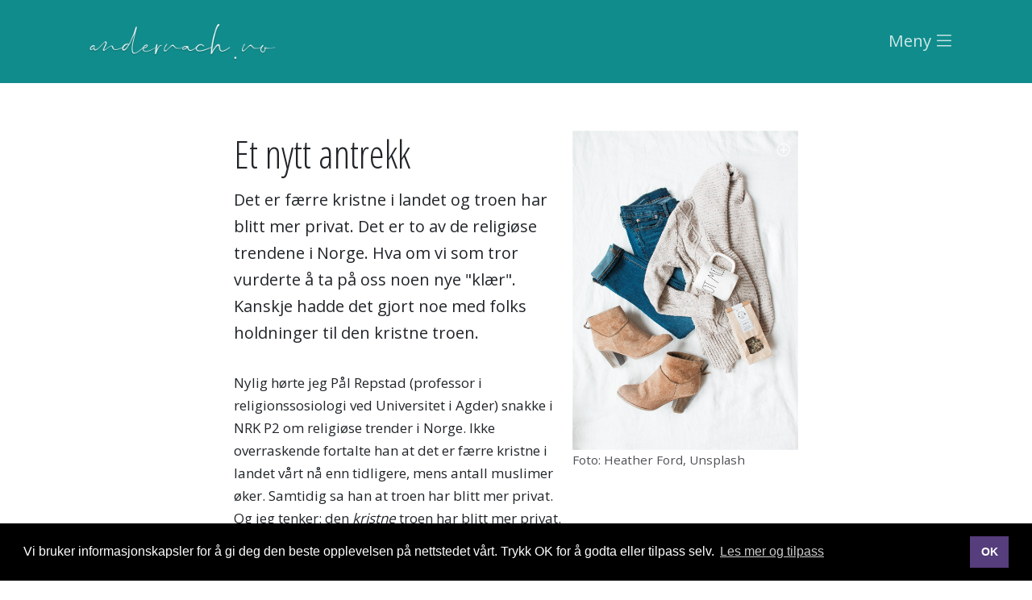

--- FILE ---
content_type: text/html; charset=utf-8
request_url: https://www.andernach.no/et-nytt-antrekk
body_size: 10037
content:

<!doctype html>
<html lang="no">
<head><meta charset="utf-8" /><meta http-equiv="X-UA-Compatible" content="IE=edge" /><meta name="viewport" content="width=device-width, initial-scale=1" /><title>
	Et nytt antrekk - andernach.no
</title>

    <script src="//ajax.googleapis.com/ajax/libs/jquery/3.2.1/jquery.min.js"></script>   
    <script src="//stackpath.bootstrapcdn.com/bootstrap/4.3.1/js/bootstrap.min.js" integrity="sha384-JjSmVgyd0p3pXB1rRibZUAYoIIy6OrQ6VrjIEaFf/nJGzIxFDsf4x0xIM+B07jRM" crossorigin="anonymous"></script>

    <link rel="stylesheet" href="//stackpath.bootstrapcdn.com/bootstrap/4.3.1/css/bootstrap.min.css" integrity="sha384-ggOyR0iXCbMQv3Xipma34MD+dH/1fQ784/j6cY/iJTQUOhcWr7x9JvoRxT2MZw1T" crossorigin="anonymous" /><link type="text/css" href="site/andernach.no/design/layouts/css/mmenu.css" rel="stylesheet" />
    <!--<link type="text/css" href="site/andernach.no/design/layouts/css/jquery.mmenu.positioning.css" rel="stylesheet" />-->
    <link type="text/css" href="site/andernach.no/design/layouts/css/superfish.css" rel="stylesheet" media="screen" /><link type="text/css" href="site/andernach.no/design/layouts/css/fullcalendar.css" rel="stylesheet" /><link type="text/css" href="site/andernach.no/design/layouts/css/site.css?v=1" rel="stylesheet" /><link type="text/css" href="site/andernach.no/design/layouts/css/shop.css?v=4" rel="stylesheet" /><link type="text/css" href="site/andernach.no/design/layouts/css/custom.css?v=1" rel="stylesheet" />

    <style>
        .site-logo {width: 100px;}
        .sticky-header .site-logo {width: 100px;}
        @media screen and (min-width: 768px) {.site-logo {width: 120px;}}
        @media screen and (min-width: 991px) {.site-logo {width: 150px;}}
        @media screen and (min-width: 1200px) {.site-logo {width: 250px;}.sticky.fixed .site-logo {width: 150px;}}
    </style>

    
    <script src="/site/andernach.no/design/layouts/js/moment.js"></script>

    
        <!--<link rel="apple-touch-icon" sizes="180x180" href="/site/andernach.no/design/layouts/images/favicon/apple-touch-icon.png">
<link rel="icon" type="image/png" sizes="32x32" href="/site/andernach.no/design/layouts/images/favicon/favicon-32x32.png">
<link rel="icon" type="image/png" sizes="16x16" href="/site/andernach.no/design/layouts/images/favicon/favicon-16x16.png">
<link rel="manifest" href="/site/andernach.no/design/layouts/images/favicon/site.webmanifest">
<link rel="mask-icon" href="/site/andernach.no/design/layouts/images/favicon/safari-pinned-tab.svg" color="#e11b53">
<link rel="shortcut icon" href="/site/andernach.no/design/layouts/images/favicon/favicon.ico">
<meta name="msapplication-TileColor" content="#ffffff">
<meta name="msapplication-config" content="/site/andernach.no/design/layouts/images/favicon/browserconfig.xml">
<meta name="theme-color" content="#ffffff">-->
    <link rel="stylesheet" href="site/andernach.no/design/layouts/css/fontawesome-all.min.css" /><link rel="stylesheet" type="text/css" href="//cdnjs.cloudflare.com/ajax/libs/cookieconsent2/3.1.0/cookieconsent.min.css" /><meta name="og:title" content="Et nytt antrekk"></meta><meta name="og:description" content="Det er færre kristne i landet og troen har blitt mer privat. Det er to av de religiøse trendene i Norge. Hva om vi som tror vurderte å ta på oss noen nye &quot;klær&quot;. Kanskje hadde det gjort noe med folks holdninger til den kristne troen. "></meta><meta name="og:image" content="/image/heather-ford-5gkysrheby-unsplash.jpeg"></meta><meta name="og:site_name" content="andernach.no"></meta><script id="/site/andernach.no/design/layouts/js/jquery.fitvids.js" type="text/javascript" src="/site/andernach.no/design/layouts/js/jquery.fitvids.js"></script><meta name="title" property="og:title" content="Et nytt antrekk - andernach.no" />
<meta name="twitter:title" content="Et nytt antrekk - andernach.no" />
<meta property="og:site_name" content="andernach.no" />
<meta name="description" property="og:description" content="Det er færre kristne i landet og troen har blitt mer privat. Det er to av de religiøse trendene i Norge. Hva om vi som tror vurderte å ta på oss noen nye &quot;klær&quot;. Kanskje hadde det gjort noe med folks holdninger til den kristne troen. " />
<meta name="twitter:description" content="Det er færre kristne i landet og troen har blitt mer privat. Det er to av de religiøse trendene i Norge. Hva om vi som tror vurderte å ta på oss noen nye &quot;klær&quot;. Kanskje hadde det gjort noe med folks holdninger til den kristne troen. " />
<meta name="image" property="og:image" content="https://www.andernach.no/image/heather-ford-5gkysrheby-unsplash.jpeg?w=1200" />
<meta name="twitter:image" content="https://www.andernach.no/image/heather-ford-5gkysrheby-unsplash.jpeg?w=1200" />
<meta name="twitter:card" content="summary_large_image" />
<meta name="author" content="Linda Andernach Johannesen" />
<meta name="publish_date" property="og:publish_date" content="2021-11-07T00:00:00.000" />
</head>
<body class="itemid-412 templateid-80 topmenu-0 ">

    <div class="page-content">

        <form method="post" action="/et-nytt-antrekk" id="Form1">
<div class="aspNetHidden">
<input type="hidden" name="__EVENTTARGET" id="__EVENTTARGET" value="" />
<input type="hidden" name="__EVENTARGUMENT" id="__EVENTARGUMENT" value="" />
<input type="hidden" name="__VIEWSTATE" id="__VIEWSTATE" value="/[base64]/////[base64]/P///[base64]////z///8GCAAAAAxSZW5kZXJCZWZvcmUGCQAAABlFbGVtZW50LkJsb2NrLkJlZm9yZS5hc2N4Afb////8////BgsAAAALUmVuZGVyQWZ0ZXIGDAAAABhFbGVtZW50LkJsb2NrLkFmdGVyLmFzY3gLZGQCAw9kFgJmDw8WBB4MUGFyZW50SXRlbUlkAsIBHwMy5woAAQAAAP////[base64]////[base64]" />
</div>

<script type="text/javascript">
//<![CDATA[
var theForm = document.forms['Form1'];
if (!theForm) {
    theForm = document.Form1;
}
function __doPostBack(eventTarget, eventArgument) {
    if (!theForm.onsubmit || (theForm.onsubmit() != false)) {
        theForm.__EVENTTARGET.value = eventTarget;
        theForm.__EVENTARGUMENT.value = eventArgument;
        theForm.submit();
    }
}
//]]>
</script>


<script src="/WebResource.axd?d=Ya77LdBtBBKa02QMCfJmD7TgvbesZSD36tExJRpaCwjFBOheZ0iQAoZP7CiOr-IcGaCtvD0jj5C38XF23lgr8F2Ca3KGRHWDnTKqMOvSPHw1&amp;t=638628296640000000" type="text/javascript"></script>


<script src="/ScriptResource.axd?d=aen5UQ14I2IEZRLQuErLp91pkQ3m2DqjufYm3CgwCkBTYn9N7F-pWItPh9EvRB48eH_VyTOr9r7Qd_oVaL5sicgAYwY5KWHqzQOutxZPd7WtwfKvuCcOQV3yXt-3dVnTpoiwxqwusRDlxjfUe4pHn3owVild79xXKvAhVVzA6wo1&amp;t=2a9d95e3" type="text/javascript"></script>
<script src="/ScriptResource.axd?d=4Awa3BJ23Fr1h7-Q3Tzm3MxpAVfoISPxCCN7GVM1E-wnPIzvtCp6tMg_tUEKYm1rRBF4sFEtPS7_fZxzPfg2_MO4CLr9Jss_fZ-Raj_NujICDPM4pCHp9CCYIhHSOcEVuYqTU-zmqevQn0zbRJ5qapafO9xVB7nV9swFIouh3D00oRSxdCyl4uDz8ssSCaph0&amp;t=2a9d95e3" type="text/javascript"></script>
            <script type="text/javascript">
//<![CDATA[
Sys.WebForms.PageRequestManager._initialize('ctl00$ctl19', 'Form1', [], [], [], 90, 'ctl00');
//]]>
</script>

            
            <a class="scroll" id="tilinnhold" href="#content">G&aring; til innhold</a>
            
                <header class="mainheader  white sticky  nobg " style="background-color: #118c8c;">


                    <div class="container">
                        <div class="header-wrapper clearfix">

                            <div class="header-elements">
                                <div class="header-element site-logo">
                                    <a href="/">
                                        <img  class="editor-image img-fluid"  alt="Nettstedsoppsett"  src="/image/andernachno.png?w=960" />
                                    </a>
                                </div>

                                <div class="header-element site-navigation">
                                    <ul class="sf-menu">
                                        <li class="submenu submenu92  "><a href="/betraktninger" class="  emptyclass" ><span>Betraktninger</span></a></li><li class="submenu submenu107  "><a href="/boker" class="  emptyclass" ><span>Bøker</span></a></li><li class="submenu submenu129  "><a href="/podcast-media" class="  emptyclass" ><span>Podcast/media</span></a></li><li class="submenu submenu113  "><a href="/book-besok" class="  emptyclass" ><span>Book besøk</span></a></li><li class="submenu submenu128  "><a href="/bedre-sammen" class="  emptyclass" ><span>Bedre sammen</span></a></li><li class="submenu submenu90  "><a href="/biografi" class="  emptyclass" ><span>Biografi</span></a></li>
                                        <li class="submenu mobile-nav btn-hamburger"><a href="#menu" class="hamburger"><span>Meny</span></a></li>
                                        
                                            <li class="submenu mobile-nav btn-site-search"><a href="#"><i class="fal fa-search"></i></a></li>
                                        
                                        
                                        <li class="submenu mini-basket">
                                            
<a href="/handlekurv" class="btn-mini-cart"><i class="fal fa-shopping-cart"></i><span></span></a>
<script>
    function UpdateBasket() {
        $.ajax({
            type: 'POST',
            url: "/site/andernach.no/design/Snippets/WebMethods.aspx/GetCurrentBasket",
            data: '',
            contentType: 'application/json; charset=utf-8',
            dataType: 'json',
            success: function (data) {
                if (data.d) {
                    var defaultPrice = data.d.Price;
                    var incVatPrice = data.d.PriceIncVat;
                    var exVatPrice = data.d.PriceExVat;
                    var displayPrice = data.d.PriceFormatted;
                    var displayFullPrice = data.d.FullPriceFormatted;
                    var quantity = data.d.Quantity;

                    if (quantity == 0) {
                        $(".btn-mini-cart span").hide();

                    } else {

                        $(".btn-mini-cart span").fadeIn();
                        $(".btn-mini-cart").attr("title", displayPrice);
                        $(".btn-mini-cart span").html(quantity);
                    }

                }
                else {
                    $(".btn-mini-cart span").hide();
                    console.warn("GetCurrentBasket:EMPTY", data.d);
                }
            },
            beforeSend: function () {
                $(".btn-mini-cart span").fadeOut();
            },
            error: function (data, options, error) {
                $(".btn-mini-cart span").hide();
                console.warn("GetCurrentBasket:ERROR", error);
            }
        });

    }
   

    $(document).ready(function () {
        UpdateBasket();
    });
</script>

                                        </li>
                                        
                                    </ul>
                                </div>
                            </div>

                        </div>
                    </div>

                    <div class="container">
                        

<div class="wrapper-site-search-outer">
    <div class="wrapper-site-search">
        <div class="wrapper-site-search-inner">
            <div class="site-search">
                <div class="search-input">
                    <input name="ctl00$ctl26$txtSearchString" type="text" id="ctl26_txtSearchString" placeholder="Søk i nettsiden.." aria-label="Skriv inn søkeord" />
                </div>
                <div class="search-btn">
                    <button type="button" id="btnSearch" title="Søk" onclick="document.location = '/sok?q=' + $('#ctl26_txtSearchString').val();"></button>
                </div>
            </div>
        </div>
    </div>
</div>

<script>
    $("#btnSearch").mousedown(function (event) {
        document.location = "/sok?q=" + $("#ctl26_txtSearchString").val();
        event.preventDefault();
    });

    $("#ctl26_txtSearchString").keypress(function (event) {
        if (event.keyCode == 13) {
            event.preventDefault();
            document.location = "/sok?q=" + $("#ctl26_txtSearchString").val();
        }
    });
</script>

                    </div>

                </header>
            

            <main id="content" role="main" tabindex="-1">
                <article>
                    

<section class="first-item home-top-clean itemid-412 topspace bottomspace left" >
    <div class="container">
        
        <div class="row">
            <div class="col-lg-8 offset-lg-2 ">
                

<article>
    <div class="text">
        
            
            
                
                    <figure id="content_ctl00_ctl00_divImg" class="small-media small-media-right">
                        
                            <img  class="editor-image thumb img-responsive"  alt="heather-ford-5gkysrh_eby-unsplash"  src="/image/heather-ford-5gkysrheby-unsplash.jpeg?w=1200" />
                        

                        <figcaption>Foto: Heather Ford, Unsplash </figcaption>
                    </figure>
                
            

            
        
        <h1 class="page-section-title" >Et nytt antrekk</h1>
        <p class="teaser" >Det er f&#230;rre kristne i landet og troen har blitt mer privat. Det er to av de religi&#248;se trendene i Norge. Hva om vi som tror vurderte &#229; ta p&#229; oss noen nye &quot;kl&#230;r&quot;. Kanskje hadde det gjort noe med folks holdninger til den kristne troen. </p>
        <p>Nylig h&oslash;rte jeg P&aring;l Repstad (professor i religionssosiologi ved Universitet i Agder) snakke i NRK P2 om religi&oslash;se trender i Norge. Ikke overraskende fortalte han at det er f&aelig;rre kristne i landet v&aring;rt n&aring; enn tidligere, mens antall muslimer &oslash;ker. Samtidig sa han at troen har blitt mer privat. Og jeg tenker: den&nbsp;<em>kristne</em>&nbsp;troen har blitt mer privat.&nbsp;</p>

<h2>&quot;Muslimkristen&quot;</h2>

<p>For noen &aring;r siden sa en kristen venninne til meg: &laquo;Jeg vil egentlig v&aelig;re en s&aring;nn muslim-kristen.&raquo; Jeg skj&oslash;nte ikke hva hun mente, og hun forklarte: det er &aring; v&aelig;re like tydelig og naturlig kristen som de muslimske kvinnene hun kjente var muslimer. Og n&aring; skj&oslash;nte jeg hva hun mente: Mens man p&aring; lang avstand kan se at en kvinne er muslim, rett og slett p&aring; grunn av klesplagget hun b&aelig;rer, skal det mer til &aring; gjenkjenne en kristen kvinne p&aring; gaten.</p>

<p>Jeg mener ikke at vi skal begynne &aring; endre klesstil, eller at vi skal m&aring;tte g&aring; med bestemte plagg. Men hva med &aring; kle oss i det som Paulus oppmuntrer til i Kolosserbrevet 3: &laquo;Kle dere derfor i inderlig medf&oslash;lelse og v&aelig;r gode, milde, ydmyke og t&aring;lmodige (...).&raquo;&nbsp;</p>

<h2>Fra innerst til ytterst</h2>

<p>Hvordan ser det &aring; v&aelig;re kledt i inderlig medf&oslash;lelse, godhet, mildhet, ydmykhet og t&aring;lmodighet? Dersom inderlig medf&oslash;lelse er undert&oslash;yet mitt, det som er n&aelig;rmest kroppen min, hjertet mitt, ville jeg se p&aring; andre mennesker med st&oslash;rre empati. Jeg ville fors&oslash;ke &aring; m&oslash;te dem der de er, og lytte til deres fortelling, uavhengig av om de var like meg eller ikke. Dersom godhet og mildhet var skjorta mi, ville jeg ha omtanke for dem jeg m&oslash;ter, enten det var mennesker jeg kjente fra f&oslash;r eller ikke. Dersom buksa mi var ydmykhet og t&aring;lmodighet, ville jeg strekke meg lenger, jeg ville ikke alltid trumfe igjennom mine egne meninger, og jeg ville s&oslash;ke den andres beste mer enn mitt eget.&nbsp;</p>

<p>Men i f&oslash;lge Paulus er jeg ikke helt ferdig kledt enn&aring;. Jeg mangler prikken over i&rsquo;en, det som gj&oslash;r antrekket til noe helt s&aelig;regent, og som holder det hele sammen. For over alt dette som allerede er nevnt, utfordrer han meg til &aring; kle meg i &laquo;kj&aelig;rlighet, som er b&aring;ndet som binder sammen og gj&oslash;r fullkomment&raquo;. Det er som om det hele faller litt sammen, om ikke alt holdes sammen av en grunnleggende kj&aelig;rlighet. En kj&aelig;rlighet til Gud og til nesten. Og jeg er overbevist om at den kj&aelig;rligheten begynner hos Gud. N&aring;r jeg slipper den til i eget liv, og lar meg elske av ham, akkurat slik jeg er, blir jeg i bedre stand til &aring; elske min neste, slik Jesus ber meg om.</p>

<p>&nbsp;</p>

<h2>Konsekvenser</h2>

<p>&Aring; v&aelig;re kledt slik, det hadde v&aelig;rt antrekket sitt! Da ville andre kunne se at min tro f&aring;r konsekvenser for hva jeg &laquo;har p&aring; meg&raquo;, noe som igjen ville f&aring; konsekvenser for mine valg. Da ville jeg kunne leve p&aring; en m&aring;te som ber&oslash;rer min neste, hva enten denne tror som meg eller ikke, lever som meg eller ikke, mener som meg eller ikke.&nbsp;</p>

<p>En s&aring;nn kristen vil jeg v&aelig;re. En kristen som snakker naturlig om troen min, som lever ut verdiene jeg har l&aelig;rt gjennom &aring; kjenne, lese om og leve med Jesus, som elsker Gud og min neste, som &oslash;nsker &aring; formidle hvem han er til dem jeg har rundt meg. Ikke p&aring; en brautende m&aring;te, men lyttende og nysgjerrig, s&aring; jeg kan m&oslash;te min neste fullt p&aring;kledt, med b&aring;de ydmykhet, mildhet og kj&aelig;rlighet p&aring; plass. I slike m&oslash;ter ser jeg for meg at b&aring;de jeg og mine medmennesker ville ha oppdaget at det er langt mer tro der ute enn man f&oslash;rst skulle anta. Men da m&aring; vi v&aring;ge &aring; gj&oslash;re troen litt mindre privat.&nbsp;</p>

<p>Det er sagt at nordmenn &oslash;nsker et land uten noen form for religion. Jeg tror imidlertid at dersom vi som &oslash;nsker &aring; f&oslash;lge Jesus &laquo;kler oss rett&raquo;, kan det hende at de religi&oslash;se uttrykkene blir mindre u&oslash;nsket. Ja, det kan til og med hende at vi vil kunne vise hverandre mer av hvem Herren Jesus faktisk er, slik at flere vil kunne se ham tydeligere, og &oslash;nske &aring; l&aelig;re ham &aring; kjenne.</p>

<p>&nbsp;</p>

<p><em>Artikkelen sto f&oslash;rst p&aring; trykk i Dagen 6.nov 2021</em></p>

        <a  class="bttn section-cta"  href="https://andernach.no/betraktninger">Les flere betraktninger her</a>
       <!-- Go to www.addthis.com/dashboard to customize your tools --> <script type="text/javascript" src="//s7.addthis.com/js/300/addthis_widget.js#pubid=ra-5f9152b9b770100a"></script>
    </div>
</article>



            </div>
        </div>
    </div>
</section>


                </article>
            </main>

            
                <footer class="site-footer">
                    


<section class="first-item home-top-clean itemid-200 row-col row-list col-va-top background-color topspace3 bottomspace3 left white" style="background-color: #bf214b; " >
    <div class="container">
        
        <div class="row">
            <div class="col-lg-12">
                

<div class="row list">


    <div class="col-12 col-sm-4 col-md-4 col-lg-4 col-xl-4 listelement-col ">
        <div class="column col1" >

            <div class="column-content-wrapper" >
                
								
                <div class="column-content text" >
                                        
                    
                    
                    <p><img alt="andernach.no" src="/image/andernachno.png" style="width:100%" /></p>

<p>&nbsp;</p>

                    
                </div>
            </div>
        </div>
    </div>

    <div class="col-12 col-sm-4 col-md-4 col-lg-4 col-xl-4 listelement-col ">
        <div class="column col2" >

            <div class="column-content-wrapper" >
								
                <div class="column-content text" >
    
                    
                    
                    <h2>Postadresse</h2>

<p>H&oslash;y&aring;sstien 32<br />
3727 Skien</p>

                    
                </div>
            </div>
        </div>
    </div>

    <div class="col-12 col-sm-4 col-md-4 col-lg-4 col-xl-4 listelement-col ">
        <div class="column col3" >

            <div class="column-content-wrapper" >
								
                <div class="column-content text" >
                    
                    
                    <h2>Ta kontakt!</h2>

<p>Telefon: 93 23 70 21<br />
E-post: linda@andernach.no&nbsp;<br />
Instagram: <a href="https://www.instagram.com/lindaandernach/">@lindaandernach</a>&nbsp;</p>

<p>Facebook:&nbsp;<a href="https://www.facebook.com/andernach.no/">@andernach.no</a></p>

<p>&nbsp;</p>

                    
                </div>
            </div>
        </div>
    </div>
</div>

            </div>
        </div>
    </div>
</section>


                </footer>

                <div class="sub-footer" style="background-color: #871634;">
                    <div class="container clearfix">
                        <div class="copyright">
                            © Copyright 2025
                            Linda Andernach
                            | <a href="/personvernerklering">Personvernerklæring</a>
                        </div>
                        <div class="credits">
                            <a href="https://eredaktor.no" target="_blank">Publiseres i eRedaktør</a>
                        </div>
                    </div>
                </div>
            

            <!-- includes -->
            
            
            


            
        
<div class="aspNetHidden">

	<input type="hidden" name="__VIEWSTATEGENERATOR" id="__VIEWSTATEGENERATOR" value="9F9B31C4" />
</div></form>
    </div>

    <nav id="menu">
        <ul>
            <li class="submenu submenu92  "><a href="/betraktninger" class="  emptyclass" ><span>Betraktninger</span></a></li><li class="submenu submenu107  "><a href="/boker" class="  emptyclass" ><span>Bøker</span></a></li><li class="submenu submenu129  "><a href="/podcast-media" class="  emptyclass" ><span>Podcast/media</span></a></li><li class="submenu submenu113  "><a href="/book-besok" class="  emptyclass" ><span>Book besøk</span></a></li><li class="submenu submenu128  "><a href="/bedre-sammen" class="  emptyclass" ><span>Bedre sammen</span></a></li><li class="submenu submenu90  "><a href="/biografi" class="  emptyclass" ><span>Biografi</span></a></li>
        </ul>
    </nav>


    <script src="/site/andernach.no/design/layouts/js/superfish.min.js"></script>
    <script src="/site/andernach.no/design/layouts/js/jquery.matchHeight-min.js"></script>
    <script src="/site/andernach.no/design/layouts/js/mmenu.js"></script>
    
    <script src="/site/andernach.no/design/layouts/js/shop.js"></script>
    
    <script src="/site/andernach.no/design/layouts/js/site.js"></script>
		
    <script src="//cdnjs.cloudflare.com/ajax/libs/cookieconsent2/3.1.0/cookieconsent.min.js"></script>
    <script>
        window.addEventListener("load", function () {
            window.cookieconsent.initialise({
                "palette": {
                    "popup": {
                        "background": "#000"
                    },
                    "button": {
                        "background": "#563d7c"
                        }
                    },
                    "content": {
                        "message": "Vi bruker informasjonskapsler for å gi deg den beste opplevelsen på nettstedet vårt. Trykk OK for å godta eller tilpass selv.",
                        "dismiss": "OK",
                        "link": "Les mer og tilpass",
                        "href": "/personvernerklering"
                }
            })
        });
    </script>	


</body>
</html>


--- FILE ---
content_type: text/css
request_url: https://www.andernach.no/site/andernach.no/design/layouts/css/site.css?v=1
body_size: 15300
content:
/*
1. Custom Bootstrap
2. Skip Navigation
3. General Styling
4. General Title
4.1 General Title Main
5. General Image
5.1 General Image Size / Shape
6. Site Header
6.1 Site Header Logo
6.2 Site Header (white)
6.3 Site Header Search
7. Navigation
8. Mobile Navigation
9. Section General
9.1 Section Padding
9.2 Section Background
10. Article General
11. General Button
12. Column 
12.1 Column Media
12.2 Column Background
12.3 Column Vertical Align
13. List
13.1 Listelement Title Size
13.2 Employee List
14. Target Last Same Width Row in Grid (Beta)
15. Search result
16. White
17. Form
18. Misc
20. Site Sub footer
21. Calendar
21.1 Calendar Template 1
21.2 Calendar Template 2
21.3 Calendar Template 3

40. Element Feedback
41. Element Imagebanner
42. Element Right and Left Content - Text and Image
42.1 Element Right and Left Content Padding
42.2 Element Right and Left Content Width
42.3 Element Right and Left Content w/ Background Color

97. Rotating Elements
97. Flexslider

*/

/*
=======================================================================
	1. Custom Bootstrap
=======================================================================
*/

.container .container {padding:0!important;margin:0!important;width:auto!important;}

.containerwidth {margin-left:auto;margin-right:auto;}

@media (min-width:1300px) {.container {max-width:1270px;}}
@media (min-width:1400px) {.container {max-width:1370px;}}
@media (min-width:1500px) {.container {max-width:1470px;}}

@media (min-width:1300px) {.containerwidth {max-width:1210px;}}
@media (min-width:1400px) {.containerwidth {max-width:1310px;}}
@media (min-width:1500px) {.containerwidth {max-width:1410px;}}

/*
=======================================================================
	2. Skip Navigation
=======================================================================
*/

#tilinnhold, #tilnavigasjon {
	position: absolute;
	overflow: hidden;
	z-index:99999;
	text-align:center;
	width:100%;
	color:#fff;
	top:-35px;
	font-size:18px;
	-webkit-transition: all 0.3s ease;                  
	-moz-transition: all 0.3s ease;                 
	-o-transition: all 0.3s ease;   
	-ms-transition: all 0.3s ease;          
	transition: all 0.3s ease;
	}

#tilinnhold:focus, #tilnavigasjon:focus {
	height:40px;
	line-height:40px;
	text-align:center;
	width:100%;
	top:0;
	background: #000;
	}


/*
=======================================================================
	3. General styling
=======================================================================
*/

html {font-size: 100%;}

body {
    font-weight: normal;
    line-height: 1.45;
}

main:focus {outline:0;}

h1,h2,h3,h4,h5,h6 {
	margin:0 0 1.25rem 0;
	}

h1 {font-size:1.8rem}
h2 {font-size:1.6rem}
h3 {font-size:1.5rem}
h4 {font-size:1.5rem}
h5 {font-size:1.5rem}
h6 {font-size:1.5rem}
.xltitle h1.page-section-title {font-size: 3.2rem;font-weight:900;}
.xltitle h2.page-section-title {font-size: 2.6rem;font-weight:900;}

a {
	text-decoration: none;
	-webkit-transition: all 0.3s ease;                  
	-moz-transition: all 0.3s ease;                 
	-o-transition: all 0.3s ease;   
	-ms-transition: all 0.3s ease;          
	transition: all 0.3s ease;
	}

a:focus,
a:hover {color:#000;}

blockquote { border-left: 5px solid #929292;}

section blockquote {margin:20px 0 0 0;}
section div[class*="col-"] ~ blockquote {margin:0;}
section blockquote p {margin:0;padding:0;}


@media only screen and (min-width:768px) {
	body {font-size: 16px;}
	h1 {font-size:3rem}
	.xltitle h1.page-section-title {font-size:3rem;}
	h2 {font-size:1.7rem}
	.xltitle h2.page-section-title {font-size:3rem;}
	h3 {font-size:1.3rem}
	h4 {font-size:1.3rem}
	h5 {font-size:1.2rem}
	h6 {font-size:1.1rem}
	}

@media only screen and (min-width:991px) {
	body {font-size: 17px;line-height: 1.65;}
	h1 {font-size:2.8rem}
	.xltitle h1.page-section-title {font-size:4rem!important;}
	h2 {font-size:1.7rem}
	.xltitle h2.page-section-title {font-size:4rem!important;}
	h3 {font-size:1.4rem}
	h4 {font-size:1.4rem}
	h5 {font-size:1.3rem}
	h6 {font-size:1.2rem}
	}

@media only screen and (min-width:1400px) {
	body {font-size: 19px;}
	h1 {font-size:3.5rem}
	.xltitle h1.page-section-title {font-size:5rem!important;}
	h2 {font-size:1.7rem}
	.xltitle h2.page-section-title {font-size:5rem!important;}
	h3 {font-size:1.4rem}
	h4 {font-size:1.4rem}
	h5 {font-size:1.3rem}
	h6 {font-size:1.2rem}
	}

/*
=======================================================================
	4. General Title
=======================================================================
*/

.page-section-title {margin-bottom:2rem}

h1.page-section-title {font-size:2.5rem;}
h2.page-section-title {font-size:2rem;}	
h3.page-section-title {font-size:1.75rem;}	
h4.page-section-title {font-size:1.75rem;}	
h5.page-section-title {font-size:1.75rem;}	
h6.page-section-title {font-size:1.75rem;}	

@media only screen and (min-width:768px) {
	}

@media only screen and (min-width:991px) {
	.page-section-title {margin-bottom:2.5rem}

	h1.page-section-title {font-size:3rem;}
	h2.page-section-title {font-size:2.5rem;}	
	h3.page-section-title {font-size:2rem;}	
	h4.page-section-title {font-size:2rem;}	
	h5.page-section-title {font-size:2rem;}	
	h6.page-section-title {font-size:2rem;}	
	}

@media only screen and (min-width:1400px) {
	.page-section-title {margin-bottom:3rem}
	
	h1.page-section-title {font-size:3.5rem;}
	h2.page-section-title {font-size:2.5rem;}	
	h3.page-section-title {font-size:2rem;}	
	h4.page-section-title {font-size:2rem;}	
	h5.page-section-title {font-size:2rem;}	
	h6.page-section-title {font-size:2rem;}	
	}


/*
=======================================================================
	4.1 General Title Main
=======================================================================
*/

.page-article h2:first-of-type {margin-bottom:1.25rem;}

@media only screen and (min-width:768px) {
	article.page-article h1 {font-size:2.8rem}
	article.page-article h2 {font-size:2rem!important;margin-bottom:1rem!important;}
	}

@media only screen and (min-width:991px) {
	article.page-article h1  {font-size: 3rem}
	article.page-article h2  {font-size: 2rem!important;}
	}

@media only screen and (min-width:1400px) {
	article.page-article h1  {font-size: 3.2rem}
	article.page-article h2  {font-size: 2rem!important;}
	}


/*
=======================================================================
	5. General Image
=======================================================================
*/

.circular figure .thumb {
	-webkit-border-radius: 1000px;
	-moz-border-radius: 1000px;
	border-radius: 1000px;	
	}

.circular figure  {margin-left: auto;margin-right:auto;}
.circular figure a:hover		 {background: none;}

figure figcaption {font-size:0.9em;opacity:0.8;
	-webkit-transition: all 0.3s ease;                  
  -moz-transition: all 0.3s ease;                 
  -o-transition: all 0.3s ease;   
  -ms-transition: all 0.3s ease;          
  transition: all 0.3s ease;
	}

figure:hover figcaption {opacity:1;}


/*
=======================================================================
	5.1 General Image Size / Shape
=======================================================================
*/

.img-fluid {
    -webkit-transition: all 0.3s ease;
    -moz-transition: all 0.3s ease;
    -o-transition: all 0.3s ease;
    -ms-transition: all 0.3s ease;
    transition: all 0.3s ease;
    }

/* Article image styles */
.thumb  {/*margin:0 auto;*/width:100%;}
.large-media {width: 100%; margin: 0 0 1.5rem 0;}

.small-media {
	position:relative;
	-webkit-transition: all .4s ease-in-out;
  -moz-transition: all .4s ease-in-out;
  -o-transition: all .4s ease-in-out;
  transition: all .4s ease-in-out;
	}
	
.small-media:after {
	position:absolute;
	top:10px;
	right:10px;
	font-family: "Font Awesome 5 Pro";
	content: "\f055";
	margin-left:10px;
	opacity:0.7;
	color:#fff;
	-webkit-transition: all 0.3s ease-out;
	-moz-transition: all 0.3s ease-out;
	-o-transition: all 0.3s ease-out;
	-ms-transition: all 0.3s ease-out;
	transition: all 0.3s ease-out;
	pointer-events: none;
	}

.small-media:after:hover {opacity:1;}	

.small-media.fullwidth:after {
	-moz-transform:rotate(-45deg);
	-ms-transform:rotate(-45deg);
	-o-transform:rotate(-45deg);
	-webkit-transform:rotate(-45deg);
	}

[class^="small-media"]:hover {cursor:pointer;}

.small-media.fullwidth { width: 100%; float:right; margin: 0 0 20px 0;}
.small-media.fullwidth img {width:100%;}
.small-media-left { width: 40%; float:left; margin: 0 20px 20px 0;}
.small-media-left.fullwidth { width: 100%; float:left; margin: 0 0 20px 0;}

.small-media-right { width: 40%; float:right; margin: 0 0 20px 20px;}
.small-media-right.fullwidth { width: 100%; float:right; margin: 0 0 20px 0;}

figure {position:relative;}
figure a:hover,
a:hover figure {background: #fff;display:block;}

@media screen and (min-width: 768px) {
	.large-media {margin: 0 0 1.75rem 0;}
	}
	
@media screen and (min-width: 991px) {
	.large-media {margin: 0 0 2rem 0;}
	figure a:hover img,
	a:hover figure img {opacity:0.90;}
	}

@media screen and (min-width: 1400px) {
	.large-media {margin: 0 0 2.5rem 0;}
	}




/*
=======================================================================
	6. Site Header
=======================================================================
*/

header.mainheader {position:relative;z-index:999;border-bottom: 1px solid rgba(0,0,0,0.15);}
header.mainheader > .container {position:relative;}

header.mainheader div[class*="col-"] {height:100%;}

header.mainheader .header-elements {display: flex;    justify-content: space-between;align-items: center;padding-top:15px;padding-bottom:15px;width:100%;}
/*header.mainheader .header-elements .header-element {display: table-cell;vertical-align:middle;}*/


/*
=======================================================================
	6.1 Site Header Logo
=======================================================================
*/

.site-logo {width:150px;
	-webkit-transition: width 0.7s ease;                  
	-moz-transition: width 0.7s ease;                 
	-o-transition: width 0.7s ease;   
	-ms-transition: width 0.7s ease;          
	transition: width 0.7s ease;
	}

@media screen and (min-width: 768px) {
	.site-logo {width:200px;}
	}
	
@media screen and (min-width: 991px) {
	}

@media screen and (min-width: 1400px) {
	.site-logo {width:275px;}
	}


/*
=======================================================================
	6.2 Site Header (white)
=======================================================================
*/

header.white {color:#fff;}
header.white .site-navigation ul.sf-menu a,
header.white .site-navigation ul.sf-menu:hover a {color: #fff;text-decoration:none!important;}
header.white .site-navigation ul.sf-menu > li > a {opacity:0.8;border-bottom: 2px solid transparent;}
header.white .site-navigation ul.sf-menu > li.active > a {opacity:1;border-color:#fff;}
header.white .site-navigation ul.sf-menu > li > a:hover {opacity:1;}


/*
=======================================================================
	6.3 Site Header Search
=======================================================================
*/

/*.btn-site-search {display:block!important;}*/
.btn-site-search a {position:static;padding-right:0;}

.wrapper-site-search-outer {display:none;padding-bottom:10px;}
.wrapper-site-search {display:table;height:100%;width:100%;}
.wrapper-site-search-inner {display:table-cell;vertical-align:middle;}

.site-search {
	width:100%;
	padding:0;
	border: 0;
	margin-top:0;
	margin-bottom:0;
	-webkit-transition: all 0.15s ease-out;
	-moz-transition: all 0.15s ease-out;
	transition: all 0.15s ease-out;
	border: 1px solid rgba(0, 0, 0, 0.3);
	background: #fff;
	}
	
.site-search div {
	box-sizing: border-box;
	width: 100%;
	display: table-cell;
	}

.site-search input[type=text] {
	height: 45px;
	line-height:50px;
	width: 100%;
	padding: 0 20px;
	float:left;
	margin: 0;
	border: 0;
	color: #000;
	font-size: 1em;
	font-weight:100;
	background: #fff;
	-webkit-transition: all 0.15s ease-out;
	-moz-transition: all 0.15s ease-out;
	transition: all 0.15s ease-out;
	}

.site-search input[type=text]:focus {outline:0;}

.site-search button {
	float:left;
	width: 45px;
	height: 45px;
	border: 0;
	background-color:transparent;
	background-image: url(../images/icon-search.png);
	background-repeat: no-repeat;
	color: #bfbfbf;
	cursor: pointer;
	font-size: 1.4em;
	-webkit-transition: all 0.15s ease-out;
	-moz-transition: all 0.15s ease-out;
	transition: all 0.15s ease-out;
	}

.site-search button:hover {
	opacity:1;
	}


/*
=======================================================================
	7. Navigation
=======================================================================
*/

.site-navigation {float:right;}
.site-navigation .sf-menu > li {display:none;}

.site-navigation ul.sf-menu > li > ul > li:first-child {position:relative;}
.site-navigation ul.sf-menu > li > ul > li:first-child:before {
	content:"";
	position:absolute;top:-10px;left:45px;
	width: 0; 
	height: 0; 
	border-left: 10px solid transparent;
	border-right: 10px solid transparent;
	border-bottom: 10px solid #58595B;
	}

.site-navigation ul.sf-menu > li > ul > li:first-child:hover:before {
	border-bottom: 10px solid #6f7073;
	}

.site-navigation ul.sf-menu > li > a {font-size:1em;color:#828282;font-weight:400;}
.site-navigation ul.sf-menu > li:hover > a {color:#000;}
.site-navigation ul.sf-menu li a.sf-with-ul:after {
	font-family: "Font Awesome 5 Pro";
	content: "\f107";
	padding-left: 10px;
	}

.site-navigation  ul.sf-menu li li a.sf-with-ul:after {
	font-family: "Font Awesome 5 Pro";
	content: "\f105";
	padding-left: 10px;
	-webkit-transition: all 0.3s ease-in-out;
	-moz-transition: all 0.3s ease-in-out;
	-o-transition: all 0.3s ease-in-out;
	transition: all 0.3s ease-in-out;
	}

.site-navigation  ul.sf-menu li li:hover a.sf-with-ul:after {
	padding-left: 20px;
	}

.site-navigation  ul.sf-menu li li:hover {
	background:#6f7073;
	}


@media screen and (min-width: 768px) {
	}
	
@media screen and (min-width: 991px) {
	.site-navigation ul.sf-menu > li > a {font-size:1.1em;}

	}

@media screen and (min-width: 1400px) {
	.site-navigation .sf-menu > li {display:inline-block;padding: .75em 1em;}
	.site-navigation .sf-menu > li > a {padding: 0;}
	.site-navigation .sf-menu > li li a {padding: .75em 1em;}
	}


/*
=======================================================================
	Mobile navigation / Mmenu / Fast food (V2)
=======================================================================
*/

.mainheader .header-elements .sf-menu li.mobile-nav a {font-size: 1em;}

.mobile-nav.btn-hamburger {display:block!important;}
.mobile-nav.btn-hamburger a {padding-right:0;}
.mobile-nav.btn-hamburger a:after {
	font-family: "Font Awesome 5 Pro";
	content: "\f0c9";
	display:inline-block;
	margin-left:7px;
	}

.mm-opened .mobile-nav.btn-hamburger a:after {
	content: "\f00d";
	}

@media screen and (min-width: 576px) {
	.mainheader .header-elements .sf-menu li.mobile-nav a {font-size: 1.1em;}
	}	

@media screen and (min-width: 768px) {
	.mainheader .header-elements .sf-menu li.mobile-nav a {font-size: 1.2em;}
	}
	
@media screen and (min-width: 991px) {
	}

@media screen and (min-width: 1400px) {
	.mobile-nav.btn-hamburger {display:none!important;}
	}


/*
=======================================================================
	Mmenu IE fix
=======================================================================
*/

@media all and (-ms-high-contrast: none), (-ms-high-contrast: active) {
	.mm-menu {
		z-index: 10
		}
	}


/*
=======================================================================
	Mobile navigation / Mmenu / Fast food
=======================================================================
*/

/*
.c-hamburger {
  display: none;
  overflow: hidden;
  margin: 0;
  padding: 0;
  width: 30px;
  height: 40px;
  font-size: 0;
  text-indent: -9999px;
  -webkit-appearance: none;
  -moz-appearance: none;
  appearance: none;
  box-shadow: none;
  border-radius: none;
  border: none;
  cursor: pointer;
  -webkit-transition: background 0.3s;
          transition: background 0.3s;
	background:none;
	z-index:999999;
	}

.c-hamburger:focus {
  outline: none;
	}

.c-hamburger span {
  display: block;
  position: absolute;
  top: 17px;
  left: 0;
  right: 0;
  height: 4px;
	}

.c-hamburger span::before,
.c-hamburger span::after {
  position: absolute;
  display: block;
  left: 0;
  width: 100%;
  height: 4px;
  content: "";
	}

.c-hamburger span::before {
  top: -10px;
	}

.c-hamburger span::after {
  bottom: -10px;
	}
	
header .c-hamburger {
  position: absolute;
	top:50%;
	margin-top:-20px;
	right:15px;
	}

header .c-hamburger span {background: #000;}
header .c-hamburger span::before,
header .c-hamburger span::after {
  background-color: #000;
	}

header.white .c-hamburger span {background: #fff;}
header.white .c-hamburger span::before,
header.white .c-hamburger span::after {
  background-color: #fff;
	}

@media (max-width:767px) {
	.c-hamburger {display:block;}
	}
*/

/*
=======================================================================
	9. Section General
=======================================================================
*/

section.fullwidth > .container {padding:0;max-width:100%;}

section {overflow:hidden;}

[class*="darker-"] {position: relative;}
[class*="darker-"]:before {
	content: '';
	position: absolute;
	width: 100%;
	height: 100%;
	top: 0;
	left: 0;
	right: 0;
	}

/* Remove margin-bottom on last element */
div[class*="listelement-"] > :last-child, 
div[class*="listelement-"] .listtext  > :last-child,
.column-content > :last-child {margin-bottom:0!important;}

.bordertop {border-top:1px solid #e0e0e0;}
.borderbottom {border-bottom:1px solid #e0e0e0;}


/*
=======================================================================
	9.1 Section Padding
=======================================================================
*/

.home-top-clean {margin-top: 0;}

/* Standard */
.topspace, .topspace2 {padding-top: 40px;}
.bottomspace, .bottomspace2 {padding-bottom: 40px;}

/* Standard + */
.topspace3 {padding-top:60px;}
.bottomspace3 {padding-bottom:60px;}

/* Standard ++ */
.topspace4 {padding-top:80px;}
.bottomspace4 {padding-bottom:80px;}

@media screen and (min-width: 768px) {

	.topspace, .topspace2 {padding-top: 60px;}
	.bottomspace, .bottomspace2 {padding-bottom: 60px;}

	.bottomspace3 {padding-bottom:60px;}
	.topspace3 {padding-top:60px;}

	.bottomspace4 {padding-bottom:80px;}
	.topspace4 {padding-top:80px;}
	}
	
@media screen and (min-width: 991px) {

	.topspace, .topspace2 {padding-top: 60px;}
	.bottomspace, .bottomspace2 {padding-bottom: 60px;}

	.bottomspace3 {padding-bottom:80px;}
	.topspace3 {padding-top:80px;}

	.bottomspace4 {padding-bottom:150px;}
	.topspace4 {padding-top:150px;}

	}

@media screen and (min-width: 1400px) {

	.topspace, .topspace2 {padding-top: 80px;}
	.bottomspace, .bottomspace2 {padding-bottom: 80px;}
	
	.bottomspace3 {padding-bottom:120px;}
	.topspace3 {padding-top:120px;}
	
	.bottomspace4 {padding-bottom:180px;}
	.topspace4 {padding-top:180px;}
	}

section:not(.background-color):not(.background-image):not(.borderbottom).bottomspace + 
section:not(.background-color):not(.background-image):not(.bordertop).topspace {padding-top:0;}

/* For 'Text and Image' */
section:not(.background-color):not(.background-image):not(.borderbottom).bottomspace + 
section:not(.background-color):not(.background-image):not(.bordertop).elementtopspace2 {margin-top:0;}


/*
=======================================================================
	9.2 Section Background
=======================================================================
*/

.bg-cover {
    -webkit-background-size: cover;
    -moz-background-size: cover;
    -o-background-size: cover;
    background-size: cover;
    background-position: center center;
    }

.bg-fixed {
    background-position: center center;
    background-repeat: no-repeat;
    background-attachment: fixed;
    background-size: cover;
    background-color: #464646;
    height:100%;
    }


/*
=======================================================================
	10. Article General
=======================================================================
*/

article {}

article blockquote {margin-top:0;margin-bottom:0;}

article .text a {text-decoration:underline;}

article .text p {padding:0;}

article .text > * {margin-bottom:1.5rem;}
article .text > :last-child {margin-bottom:0;}

article .byline {margin-top:2rem;font-size:0.8em;color: rgba(0,0,0,.5);}
article .byline-author {font-size:0.8em;}
article .byline-author:before {
	font-family: "Font Awesome 5 Pro";
	content: "\f2be";
	margin-right:10px;
	display:inline-block;
	}

article .byline-date {margin-top:.2rem;color: rgba(0,0,0,.5);font-size:0.8em;}
article .byline-date:before {
	font-family: "Font Awesome 5 Pro";
	content: "\f017";
	margin-right:10px;
	display:inline-block;
	}


article .teaser {margin-bottom:2rem;font-size:1.15rem;}

.text h1,.text h2,.text h3,.text h4,.text h5,.text h6 {margin-bottom:1.5rem;}
.text *:not(figure) + h1,
.text *:not(figure) + h2,
.text *:not(figure) + h3,
.text *:not(figure) + h4,
.text *:not(figure) + h5,
.text *:not(figure) + h6,
.text *:not(figure) > h1,
.text *:not(figure) > h2,
.text *:not(figure) > h3,
.text *:not(figure) > h4,
.text *:not(figure) > h5,
.text *:not(figure) > h6{margin-top:2.5rem;}

.text * + h1,.text * + h2,.text * + h3,.text * + h4,.text * + h5,.text * + h6,
.text * > h1,.text * > h2,.text * > h3,.text * > h4,.text * > h5,.text * > h6 {margin-bottom:0.75rem;}

article .text ol,
article .text ul {padding-bottom: 0.5rem;}

article .text ol li,
article .text ul li {margin-bottom: 0.35rem;}

.bordertop {border-top:1px solid #e0e0e0;}
.borderbottom {border-bottom:1px solid #e0e0e0;}


@media screen and (min-width: 768px) {
	article p.teaser {font-size:1.2rem;}
	}
	
@media screen and (min-width: 991px) {
	article p.teaser {font-size:1.25rem;}
	}

@media screen and (min-width: 1400px) {
	article p.teaser {font-size:1.4rem;}
	}

/*
=======================================================================
	11. General Button
=======================================================================
*/

.bttn {
    color: #000;
    border: 2px solid #000;
    padding: 11px 30px;
    display: inline-block;
    text-decoration: none !important;
    background: none;
    text-transform: uppercase;
    font-size:17px;
		white-space: normal;
    }

.bttn:hover {
    text-decoration: none;
    background: #000;
    color: #fff;
    }

.bttn-solid {
    background: #563d7c;
    color:#fff;
    border-color:transparent;
}

.white .bttn {
    color: #fff;
    border: 2px solid #fff;
    }

.white .bttn:hover {
    color: #000;
    background: #fff;
    }

@media (min-width:1400px) {
    .bttn {
        padding: 11px 30px;
        letter-spacing: 2px;
    }
}

.er-edit-link {
    float: right;
}

/*
=======================================================================
	12. Column 
=======================================================================
*/

.listelement-col .column {height: 100%;}
.listelement-col .column-content a {display: inline-block;}
.listelement-col .column-content h3 a {color:#333;}
.listelement-col .column-content .teaser {}
.listelement-col .column-content .bttn {width: 100%;}

.listelement-col figure {margin:0;}
.listelement-col .column,
.listelement-col .column-content-wrapper,
.listelement-col figure,
.listelement-col .column-content {
    background-image: no-repeat center center;
    -webkit-background-size: cover;
    -moz-background-size: cover;
    -o-background-size: cover;
    background-size: cover;
}

    .xltitle .col h2 {font-size: 2rem;}

    @media (min-width:350px) {
        .listelement-col .column-content .bttn {
            width: auto;
            display: inline-block;
        }
    }


/*
=======================================================================
	2 Column General
=======================================================================
*/

@media (max-width:767px) {
    .listelement-col:last-child {margin-bottom:0!important;}
    }


/*
=======================================================================
	3 Column General
=======================================================================
*/

@media (max-width:767px) {
    
    }

/*
=======================================================================
	4 Column General
=======================================================================
*/

@media (max-width:767px) {
   
    }








/*
=======================================================================
	12.1 Column Media
=======================================================================
*/

.row-col figure {
    width: 100%;
    padding-bottom: 1.5rem;
    }

.row-col figure img {width: 100%;}
.row-col.circular figure {
    padding-left: 1.5rem;
    padding-right: 1.5rem;
    }

.row-col.circular figure img {
    max-width: 300px;
    }

@media (min-width:991px) {
    .row-col.circular figure { /*padding-top:2rem;*/
        width: 100%;
        padding-left: 1.5rem;
        padding-right: 1.5rem;
    }

.row-col.circular figure img {
        max-width: 220px;
        }
    }

@media (min-width:1400px) {
    .row-col.circular figure {}
    .row-col.circular figure img {
        max-width: 250px;
        }
    }


/*
=======================================================================
	12.2 Column Background
=======================================================================
*/

    /* Column content padding */
    .colbg .column-content,
    .colbgimg .column-content {
        padding: 1.5rem;
    }

    /* Column figure padding */
    .colbg figure,
    .colbgimg figure {
        padding-bottom: 0;
    }

    .circular .colbg figure {
        padding-top: 1.5rem;
    }

    .circular .colbgimg figure {
        padding-top: 1.5rem;
    }

    /* --- */

    .listelement-col.colbg .column-content h3,
    .listelement-col.colbgimg .column-content h3 {
        margin-top: 0;
    }

    .colbgimg .listelement-col > div {
        position: relative;
    }

        .colbgimg .listelement-col > div .column-content {
            position: absolute;
            top: 0;
            left: 0;
            width: 100%;
        }

        .colbgimg .listelement-col > div .column-background-image {
            display: block;
            visibility: hidden;
            width: 100%;
        }

    .listelement-col > div .column-background-image {
        display: none;
    }

    /* Vertical position content with backgorund image */
    .colbgimg .listelement-col > div .column-content {
        position: absolute;
        left: 0;
        width: 100%;
        height: auto;
    }

    .colbgimg.col-va-top .listelement-col > div .column-content {
        top: 0;
    }

    .colbgimg.col-va-middle .listelement-col > div .column-content {
        top: 50%;
        transform: translateY(-50%);
    }

    .colbgimg.col-va-bottom .listelement-col > div .column-content {
        top: auto;
        bottom: 0;
    }

    /* END Vertical position */


    .listelement-col > div {
        position: relative;
    }

    .listelement-col .coverlink {
        position: absolute;
        top: 0;
        left: 0;
        width: 100%;
        height: 100%;
        z-index: 3;
    }

        .listelement-col .coverlink:hover {
            background: rgba(255,255,255, 0.2);
        }

    @media (min-width:768px) {
    }

    @media (min-width:991px) {
        .circular .colbg figure,
        .circular .colbgimg figure {
            padding-top: 1.5rem;
        }

        .colbg .column-content,
        .colbgimg .column-content {
            padding: 2rem;
        }
    }

    @media (min-width:1400px) {
    }


/*
=======================================================================
	Column Background Large Image
=======================================================================
*/

    /* Column Background Image */
    .listelement-col.colbgimg .column {
        background-position: center center;
        -webkit-background-size: cover;
        -moz-background-size: cover;
        -o-background-size: cover;
        background-size: cover;
        overflow: hidden;
    }


/*
=======================================================================
	12.3 Column Vertical Align
=======================================================================
*/

    section:not(.col-small-image).col-va-top .row.list {
        align-self:flex-start;
    }

    section:not(.col-small-image).col-va-middle .row.list > div[class*="col-"] {
        align-self:center;
    }

    section:not(.col-small-image).col-va-bottom .row.list > div[class*="col-"] {
        align-self:flex-end;
    }


/*
=======================================================================
	Column Dynamic
=======================================================================
*/

.row-col-dynamic > :last-child {
    margin-bottom: 0 !important;
    }


/*
=======================================================================
    13. List
=======================================================================
*/

    .row-list.center .row-list-wrapper {
        justify-content: center;
    }

    div[class*="listelement-"] h1,
    .listelement h1 {
        margin: 0 0 15px 0;
        padding: 0;
    }

    .listelement a {
        color: #000;
        }

    .listelement a:hover {
        text-decoration: none;
        }

    .listelement a:hover h1 {
        text-decoration: underline;
        }

    .listelement-large-image img {
        margin: 0;
        width: 100% !important;
        height: 100% !important;
    }

    *[class*="listelement-"] figure {
        margin-bottom: 1rem;
    }

    .listtext a:first-of-type {
        text-decoration: none;
    }

    .listtext a:hover {
        text-decoration: underline;
    }

    .listtext .listteaser {
        font-size: .9em;
    }

    .listdate {
        display: inline-block;
        opacity: 0.75;
        font-size: 0.9em;
    }

        .listdate + .listteaser {
            margin-top: 1rem;
        }

    .pagination {
        margin-top: 1rem;
        margin-bottom: 0;
    }

        .pagination > .active > a,
        .pagination > .active > a:focus,
        .pagination > .active > a:hover,
        .pagination > .active > span,
        .pagination > .active > span:focus,
        .pagination > .active > span:hover {
            z-index: 3;
            color: #fff;
            cursor: default;
            background-color: #404040;
            border-color: #404040;
        }

        .pagination > li > a,
        .pagination > li > span {
            color: #404040;
            background-color: transparent;
        }


    .list-button {
        margin-top: 1rem;
    }

    .bttn.bttn-list {
        margin-top: 0;
    }


    @media (min-width:768px) {
        .col-sm-12.listelement-small-image figure {
            margin-bottom: 0;
        }
    }

    @media (min-width:991px) {
    }

    @media (min-width:1400px) {
        .col-lg-12.listelement-small-image figure {
            margin-bottom: 0;
        }

        .pagination, .list-button {
            margin-top: 2rem;
        }
    }


    /*
=======================================================================
	13.1 Listelement Title Size
=======================================================================
*/

    /* No image */
    .list > .listelement-no-image-plain.col-2 h1 {font-size: 0.6rem !important;} /* not likely to happen at all */
    .list > .listelement-no-image-plain.col-3 h1 {font-size: 0.8rem !important;} /* not likely to happen at all */
    .list > .listelement-no-image-plain.col-4 h1 {font-size: 1rem !important;} /* not likely to happen */
    .list > .listelement-no-image-plain.col-6 h1 {font-size: 1.2rem !important;}
    .list > .listelement-no-image-plain.col-12 h1 {font-size: 1.4rem !important;}/* one column full width */

    @media (min-width:768px) {
        .list > .listelement-no-image-plain.col-sm-2 h1 {font-size: 0.6rem !important;} /* not likely to happen at all */
        .list > .listelement-no-image-plain.col-sm-3 h1 {font-size: 1rem !important;}
        .list > .listelement-no-image-plain.col-sm-4 h1 {font-size: 1.2rem !important;}
        .list > .listelement-no-image-plain.col-sm-6 h1 {font-size: 1.4rem !important;}
        .list > .listelement-no-image-plain.col-sm-12 h1 {font-size: 1.6rem !important;} /* one column full width */
        }

    @media (min-width:991px) {
        .list > .listelement-no-image-plain.col-md-2 h1 {font-size: 1rem !important;} /* not likely to happen */
        .list > .listelement-no-image-plain.col-md-3 h1 {font-size: 1.1rem !important;}
        .list > .listelement-no-image-plain.col-md-4 h1 {font-size: 1.2rem !important;}
        .list > .listelement-no-image-plain.col-md-6 h1 {font-size: 1.4rem !important;}
        .list > .listelement-no-image-plain.col-md-12 h1 {font-size: 1.6rem !important;} /* one column full width */
        }

    @media (min-width:1400px) {
        .list > .listelement-no-image-plain.col-lg-2 h1 {font-size: 1rem !important;}
        .list > .listelement-no-image-plain.col-lg-3 h1 {font-size: 1.4rem !important;}
        .list > .listelement-no-image-plain.col-lg-4 h1 {font-size: 1.6rem !important;}
        .list > .listelement-no-image-plain.col-lg-6 h1 {font-size: 1.6rem !important;}
        .list > .listelement-no-image-plain.col-lg-12 h1 {font-size: 2rem !important;} /* one column full width */
        }

    /* Large image */
    .list > .listelement-large-image.col-2 h1 {font-size: 0.6rem;}/* not likely to happen at all*/
    .list > .listelement-large-image.col-3 h1 {font-size: 0.8rem;}/* not likely to happen */
    .list > .listelement-large-image.col-4 h1 {font-size: 1rem;}/* not likely to happen */
    .list > .listelement-large-image.col-6 h1 {font-size: 1.2rem;}
    .list > .listelement-large-image.col-12 h1 {font-size: 1.4rem;}/* one column full width */

    @media (min-width:768px) {
        .list > .listelement-large-image.col-sm-2 h1 {font-size: 0.6rem;}/* not likely to happen at all */
        .list > .listelement-large-image.col-sm-3 h1 {font-size: 1rem;}
        .list > .listelement-large-image.col-sm-4 h1 {font-size: 1.2rem;}
        .list > .listelement-large-image.col-sm-6 h1 {font-size: 1.4rem;}
        .list > .listelement-large-image.col-sm-12 h1 {font-size: 1.6rem;}/* one column full width */
        }

    @media (min-width:991px) {
        .list > .listelement-large-image.col-md-2 h1 {font-size: 1rem;}/* not likely to happen */
        .list > .listelement-large-image.col-md-3 h1 {font-size: 1.1rem;}
        .list > .listelement-large-image.col-md-4 h1 {font-size: 1.2rem;}
        .list > .listelement-large-image.col-md-6 h1 {font-size: 1.4rem;}
        .list > .listelement-large-image.col-md-12 h1 {font-size: 1.6rem;}/* one column full width */
        }

    @media (min-width:1400px) {
        .list > .listelement-large-image.col-lg-2 h1 {font-size: 1rem;}
        .list > .listelement-large-image.col-lg-3 h1 {font-size: 1.4rem;}
        .list > .listelement-large-image.col-lg-4 h1 {font-size: 1.6rem;}
        .list > .listelement-large-image.col-lg-6 h1 {font-size: 1.6rem;}
        .list > .listelement-large-image.col-lg-12 h1 {font-size: 2rem;}/* one column full width */
        }

    /* Small image */
    .list > .listelement-small-image.col-xs-2 h1 {font-size: 0.6rem;} /* not likely to happen at all */ /* Same as karge image */
    .list > .listelement-small-image.col-xs-3 h1 {font-size: 0.8rem;} /* not likely to happen at all */ /* Same as karge image */
    .list > .listelement-small-image.col-xs-4 h1 {font-size: 1rem;} /* not likely to happen */ /* Same as karge image */
    .list > .listelement-small-image.col-xs-6 h1 {font-size: 1.2rem;} /* Same as karge image */
    .list > .listelement-small-image.col-xs-12 h1 {font-size: 1.4rem;}/* one column full width */

    @media (min-width:768px) {
        .list > .listelement-small-image.col-sm-2 h1 {font-size: 0.6rem;} /* not likely to happen at all */
        .list > .listelement-small-image.col-sm-3 h1 {font-size: 1rem;}
        .list > .listelement-small-image.col-sm-4 h1 {font-size: 1.2rem;}
        .list > .listelement-small-image.col-sm-6 h1 {font-size: 1.4rem;}
        .list > .listelement-small-image.col-sm-12 h1 {font-size: 1.6rem;} /* one column full width */
        }

    @media (min-width:991px) {
        .list > .listelement-small-image.col-md-2 h1 {font-size: 0.8rem;}/* not likely to happen at all */
        .list > .listelement-small-image.col-md-3 h1 {font-size: 1rem;}/* not likely to happen at all */
        .list > .listelement-small-image.col-md-4 h1 {font-size: 1.1rem;}/* not likely to happen */
        .list > .listelement-small-image.col-md-6 h1 {font-size: 1.2rem;}
        .list > .listelement-small-image.col-md-12 h1 {font-size: 1.6rem;}/* one column full width */
        }

    @media (min-width:1400px) {
        .list > .listelement-small-image.col-lg-2 h1 {font-size: 1rem;}/* not likely to happen */
        .list > .listelement-small-image.col-lg-3 h1 {font-size: 1.1rem;}/* not likely to happen */
        .list > .listelement-small-image.col-lg-4 h1 {font-size: 1.2rem;}/* not likely to happen */
        .list > .listelement-small-image.col-lg-6 h1 {font-size: 1.4rem;}
        .list > .listelement-small-image.col-lg-12 h1 {font-size: 1.6rem;}
    }


/*
=======================================================================
	13.2 Employee list
=======================================================================
*/

    .listelement-employee {
        font-size: 0.85em;
        letter-spacing: 1px;
        }

    .listelement-employee article figure { /*max-width:50%;*/
        margin-left: auto;
        margin-right: auto;
        margin-bottom: 1rem;
        }

    .list .listelement-employee article h3 {
        margin-bottom: 0 !important;
        font-weight: bold !important;
        }

    .listelement-employee article .text > * {margin: 0;}
    .listelement-employee article .text a {display: inline-block;}
    .listelement-employee article .employee-position {margin: .5rem 0;}
    .listelement-employee article .employee-email.email-overflow a span {display: none;}
    .listelement-employee article .employee-email.email-overflow a:before {content: "Send e-post";}

    .listelement-employee h1 {font-size:1.3em;}


/*
=======================================================================
	14. Target Last Same Width Row in Grid (Beta)
=======================================================================
*/

    [class*="listelement-"] {margin-bottom: 40px;}

    @media (max-width:575px) {
        .list > .col-12:nth-child(1n+1):nth-last-child(-n+1),
        .list > .col-12:nth-child(1n+1):nth-last-child(-n+1) ~ .col-12,
        .list > .col-6:nth-child(2n+1):nth-last-child(-n+2),
        .list > .col-6:nth-child(2n+1):nth-last-child(-n+2) ~ .col-6,
        .list > .col-4:nth-child(3n+1):nth-last-child(-n+3),
        .list > .col-4:nth-child(3n+1):nth-last-child(-n+3) ~ .col-4,
        .list > .col-3:nth-child(4n+1):nth-last-child(-n+4),
        .list > .col-3:nth-child(4n+1):nth-last-child(-n+4) ~ .col-3,
        .list > .col-2:nth-child(6n+1):nth-last-child(-n+6),
        .list > .col-2:nth-child(6n+1):nth-last-child(-n+6) ~ .col-2 {
            margin-bottom: 0 !important;
        }
    }

    @media (min-width:576px) and (max-width:767px) {
        .list > .col-sm-12:nth-child(1n+1):nth-last-child(-n+1),
        .list > .col-sm-12:nth-child(1n+1):nth-last-child(-n+1) ~ .col-sm-12,
        .list > .col-sm-6:nth-child(2n+1):nth-last-child(-n+2),
        .list > .col-sm-6:nth-child(2n+1):nth-last-child(-n+2) ~ .col-sm-6,
        .list > .col-sm-4:nth-child(3n+1):nth-last-child(-n+3),
        .list > .col-sm-4:nth-child(3n+1):nth-last-child(-n+3) ~ .col-sm-4,
        .list > .col-sm-3:nth-child(4n+1):nth-last-child(-n+4),
        .list > .col-sm-3:nth-child(4n+1):nth-last-child(-n+4) ~ .col-sm-3,
        .list > .col-sm-2:nth-child(6n+1):nth-last-child(-n+6),
        .list > .col-sm-2:nth-child(6n+1):nth-last-child(-n+6) ~ .col-sm-2 {
            margin-bottom: 0 !important;
        }
    }

    @media (min-width:768px) and (max-width:991px) {
        [class*="listelement-"] {margin-bottom: 50px;}

        .list > .col-md-12:nth-child(1n+1):nth-last-child(-n+1),
        .list > .col-md-12:nth-child(1n+1):nth-last-child(-n+1) ~ .col-md-12,
        .list > .col-md-6:nth-child(2n+1):nth-last-child(-n+2),
        .list > .col-md-6:nth-child(2n+1):nth-last-child(-n+2) ~ .col-md-6,
        .list > .col-md-4:nth-child(3n+1):nth-last-child(-n+3),
        .list > .col-md-4:nth-child(3n+1):nth-last-child(-n+3) ~ .col-md-4,
        .list > .col-md-3:nth-child(4n+1):nth-last-child(-n+4),
        .list > .col-md-3:nth-child(4n+1):nth-last-child(-n+4) ~ .col-md-3,
        .list > .col-md-2:nth-child(6n+1):nth-last-child(-n+6),
        .list > .col-md-2:nth-child(6n+1):nth-last-child(-n+6) ~ .col-md-2 {
            margin-bottom: 0 !important;
        }
    }

    @media (min-width:992px) and (max-width:1399px) {
        [class*="listelement-"] {margin-bottom: 60px;}

        .list > .col-lg-12:nth-child(1n+1):nth-last-child(-n+1),
        .list > .col-lg-12:nth-child(1n+1):nth-last-child(-n+1) ~ .col-lg-12,
        .list > .col-lg-6:nth-child(2n+1):nth-last-child(-n+2),
        .list > .col-lg-6:nth-child(2n+1):nth-last-child(-n+2) ~ .col-lg-6,
        .list > .col-lg-4:nth-child(3n+1):nth-last-child(-n+3),
        .list > .col-lg-4:nth-child(3n+1):nth-last-child(-n+3) ~ .col-lg-4,
        .list > .col-lg-3:nth-child(4n+1):nth-last-child(-n+4),
        .list > .col-lg-3:nth-child(4n+1):nth-last-child(-n+4) ~ .col-lg-3,
        .list > .col-lg-2:nth-child(6n+1):nth-last-child(-n+6),
        .list > .col-lg-2:nth-child(6n+1):nth-last-child(-n+6) ~ .col-lg-2 {
            margin-bottom: 0 !important;
        }
    }

    @media (min-width:1400px) {
        [class*="listelement-"] {margin-bottom: 60px;}

        .list > .col-xl-12:nth-child(1n+1):nth-last-child(-n+1),
        .list > .col-xl-12:nth-child(1n+1):nth-last-child(-n+1) ~ .col-xl-12,
        .list > .col-xl-6:nth-child(2n+1):nth-last-child(-n+2),
        .list > .col-xl-6:nth-child(2n+1):nth-last-child(-n+2) ~ .col-xl-6,
        .list > .col-xl-4:nth-child(3n+1):nth-last-child(-n+3),
        .list > .col-xl-4:nth-child(3n+1):nth-last-child(-n+3) ~ .col-xl-4,
        .list > .col-xl-3:nth-child(4n+1):nth-last-child(-n+4),
        .list > .col-xl-3:nth-child(4n+1):nth-last-child(-n+4) ~ .col-xl-3,
        .list > .col-xl-2:nth-child(6n+1):nth-last-child(-n+6),
        .list > .col-xl-2:nth-child(6n+1):nth-last-child(-n+6) ~ .col-xl-2 {
            margin-bottom: 0 !important;
        }
    }

    .row.list > [class*="col-"]:last-child {
        margin-bottom: 0 !important;
    }


/*
=======================================================================
	15. Search result
=======================================================================
*/

    #searchlist h2 {
        margin-bottom: 4rem;
    }

    .section-searchresult .searchresult-filter input[type="checkbox"] {
        margin-right: 10px;
    }

    .section-searchresult .searchresult-filter input[type="checkbox"]:hover,
    .section-searchresult .searchresult-filter label:hover {
        cursor: pointer;
    }

    .listelement-search-result:last-child {
        border-bottom: 0;
    }

    .listelement-search-result h3 {
        margin: 0;
        padding: 0;
    }

    .listelement-search-result p {
        margin: 0;
        padding: 0;
    }

    .searchresult-category {
        margin: 0;
        padding: 0;
        display: none;
    }

    .searchresult-category span {
        font-weight: 500;
    }


/*
=======================================================================
    15.1 Search result filter
=======================================================================
*/

.section-search input[type="checkbox"], .section-search input[type="radio"] {
    margin-right: 10px;
    }


    /*
=======================================================================
	16. White (if white on dark background)
=======================================================================
*/

    .white p,
    .white div,
    .white h1,
    .white h2,
    .white h3,
    .white h4,
    .white h5,
    .white h6 {
        color: white;
    }

    .white blockquote {
        border-left: 5px solid #fff;
    }

    .white a {
        color: #fff;
        text-decoration: none;
    }

        .white a:focus,
        .white a:hover {
            color: #fff;
            text-decoration: underline;
        }

    .white article a {
        color: #fff;
        text-decoration: underline;
    }

    .white a ~ a {
        text-decoration: none;
    }

    .white div[class^="listelement-"] ~ a:hover,
    .white a:hover {
        text-decoration: underline;
    }

    .white a ~ a:hover {
        text-decoration: underline;
    }

    .white select {
        color: #555; /* Tekst inni selectboksene skal fortsatt være mørk */
    }

    .white span {
    }


/*
=======================================================================
	17. Form
=======================================================================
*/

    .form-group {
        position: relative;
        margin-bottom: 30px;
    }

    .form-group:last-child {
        position: relative;
        margin-bottom: 0;
    }

    .input-group input,
    .input-group button {
        -webkit-border-radius: 0;
        -moz-border-radius: 0;
        -o-border-radius: 0;
        border-radius: 0;
    }

.fileinput-button:after {
    font-family: "Font Awesome 5 Pro";
    content: "\f07c";
    display: inline-block;
}

.ui-state-error {
    border: 1px solid #c33 !important;
}

    .ui-state-highlight {
        background-color: #ffa;
    }

    .validateTips {
        padding: 10px 0;
        line-height: 1.8em;
    }

        .validateTips em {
            font-weight: 700;
        }

    .required {
        color: #F00;
        font-size: 1.3em;
        font-weight: 300;
    }

    .has-error + .help-block.validation-block {
        color: #fff;
        padding: .6rem 1rem;
        background: #a94442;
        display: inline-block;
        animation-duration: .8s;
        animation-name: fadeIn;
    }

        .has-error + .help-block.validation-block:before {
            font-family: "Font Awesome 5 Pro";
            content: "\f05a";
            margin-right: 10px;
            display: inline-block;
        }

    @keyframes fadeIn {
        0% {
            opacity: 0;
        }

        100% {
            opacity: 1;
        }
    }

    .form-field {
        position: relative;
    }

        .form-field.has-success input {
            border: 1px solid #5bb12f;
            border: 1px solid #5bb12f;
        }

        .form-field div[class*="col-"].has-error + div[class*="col-"] input {
            border: 1px solid #a94442;
        }

        .form-field.has-success:after,
        .form-field.has-error:after {
            position: absolute;
            top: 50%;
            -webkit-transform: translateY(-50%);
            -ms-transform: translateY(-50%);
            transform: translateY(-50%);
            right: 15px;
            animation-duration: .8s;
            animation-name: bounceIn;
        }

    @keyframes bounceIn {
        0% {
            opacity: 0;
        }

        100% {
            opacity: 1;
        }
    }


    /* Success icon */
    .form-field.has-success:after {
        font-family: "Font Awesome 5 Pro";
        content: "\f164";
        color: #5bb12f;
    }

    /* Error icon */
    .form-field.has-error:after {
        font-family: "Font Awesome 5 Pro";
        content: "\f165";
        color: #c33;
    }



    @media (max-width: 767px) {
        .form-group {
            margin-bottom: 20px;
        }
    }


/*
=======================================================================
	17.1 Custom Checkbox and Radio
=======================================================================
*/

        .radio:last-of-type, .checkbox:last-of-type {
            margin-bottom: 0;
        }

        .radio label,
        .checkbox label {
            position: relative;
            padding-left: 30px;
        }

        /* Checkbox */

        .checkbox input[type=checkbox] {
            display: none;
        }
            /* to hide the checkbox itself */
            .checkbox input[type=checkbox] + label:before {
                font-family: "Font Awesome 5 Pro";
                display: inline-block;
                content: "\f0c8";
                position: absolute;
                left: 0;
            }

            .checkbox input[type=checkbox]:checked + label:before {
                content: "\f14a";
            }
        /* checked icon */


        /* Radio */
        .radio input[type=radio] {
            display: none;
        }
            /* to hide the checkbox itself */
            .radio input[type=radio] + label:before {
                font-family: "Font Awesome 5 Pro";
                display: inline-block;
                content: "\f111";
                position: absolute;
                left: 0;
            }

            .radio input[type=radio]:checked + label:before {
                content: "\f058";
            }
            /* checked icon */
            .radio input[type=radio]:checked + label:before {
                letter-spacing: 5px;
            }
    /* allow space for check mark */



/*
=======================================================================
	18. Misc
=======================================================================
*/

.one-line {
white-space: nowrap;
width: 100%;
overflow: hidden;
-o-text-overflow: ellipsis;
-ms-text-overflow: ellipsis;
text-overflow: ellipsis;
height: 1.3em;
}

.center {text-align: center !important;}
.center img {margin: auto;}.right {text-align: right !important;}
.left {text-align: left !important;}
.push-bottom {margin-bottom: 35px;}
.push-top {margin-top: 35px;}


/*
=======================================================================
	20. Site Sub footer
=======================================================================
*/

.sub-footer {
    padding: 30px 0;
    border-top: 1px solid rgba(255,255,255,0.15);
    font-weight: lighter;
    font-size:0.8em;
    color:#b3b3b3;
    }

.sub-footer,
.sub-footer a {
    color:#b3b3b3;
    }


@media (min-width:768px) {
    .sub-footer .copyright {float: left;}
    .sub-footer .credits {float: right;}
    }


/*
=======================================================================
	21. Calendar
=======================================================================
*/


/*
=======================================================================
	21.1 Calendar Template 1
=======================================================================
*/

    .calendar-template1 .calendar-date {
        margin-bottom: 0.7em;
    }

        .calendar-template1 .calendar-date div[class*="calendar-date-"],
        .calendar-template1 .calendar-date div[class*="calendar-start-"],
        .calendar-template1 .calendar-date div[class*="calendar-end-"] {
            display: inline-block;
        }

        .calendar-template1 .calendar-date div[class*="calendar-date-"] {
            margin-right: 15px;
        }


    /* Date */
    .calendar-template1 .calendar-start-day:before {
        font-family: "Font Awesome 5 Pro";
        content: "\f017";
        margin-right: 10px;
        display: inline-block;
    }

    .calendar-template1 .calendar-start-day,
    .calendar-template1 .calendar-end-day {
        font-size: .9em;
        font-weight: normal;
        letter-spacing: 1px;
        text-transform: uppercase;
    }

    .calendar-template1 .calendar-start-date,
    .calendar-template1 .calendar-end-date {
        font-size: .9em;
        font-weight: bold;
        text-transform: uppercase;
    }

    .calendar-template1 .calendar-start-time,
    .calendar-template1 .calendar-end-time {
        font-size: .9em;
        font-weight: normal;
        text-transform: uppercase;
    }

    /* Text */
    .calendar-template1 .calendar-text h3 {
        font-size: 1.1em;
        margin: 0 !important;
    }

    .calendar-template1 .calendar-text-items > * {
        margin-bottom: 2rem;
    }

    .calendar-template1 .calendar-text-items > :last-child {
        margin-bottom: 0;
    }

    .calendar-template1 .listelement-calendarlist .calendar-text > :last-child {
        margin-bottom: 0;
    }

    @media (min-width: 768px) {
    }

    @media (min-width: 991px) {
    }

    @media (min-width: 1400px) {
        .calendar-template1 .listelement-calendarlist {
            margin-bottom: 40px !important;
        }

        .calendar-template1 .calendar-date-wrapper {
            padding: 0 .5rem;
        }

        .calendar-template1 .calendar-date div[class*="calendar-date-"] {
            margin: auto;
        }

        .calendar-template1 .calendar-start-day:before {
            content: "";
        }

        .calendar-template1 .calendar-date {
            display: flex;
            text-align: center;
        }

            .calendar-template1 .calendar-date > * {
                align-self: center;
                margin-right: 15px;
            }

            .calendar-template1 .calendar-date > :last-child {
                margin-right: 0;
            }

        .calendar-template1 .calendar-text {
            border-left: 2px solid #e0e0e0;
            padding-left: 2rem;
        }
    }

/*
=======================================================================
	21.2 Calendar Template 2
=======================================================================
*/

    .calendar-template2 .calendar-date {
        margin-bottom: 0.7em;
    }

        .calendar-template2 .calendar-date div[class*="calendar-date-"],
        .calendar-template2 .calendar-date div[class*="calendar-start-"],
        .calendar-template2 .calendar-date div[class*="calendar-end-"] {
            display: inline-block;
        }

        .calendar-template2 .calendar-date div[class*="calendar-date-"] {
            margin-right: 15px;
        }

    /* Date */
    .calendar-template2 .calendar-start-day:before {
        font-family: "Font Awesome 5 Pro";
        content: "\f017";
        margin-right: 10px;
        display: inline-block;
    }

    .calendar-template2 .calendar-start-day,
    .calendar-template2 .calendar-end-day {
        font-size: .9em;
        font-weight: normal;
        letter-spacing: 1px;
        text-transform: uppercase;
    }

    .calendar-template2 .calendar-start-date,
    .calendar-template2 .calendar-end-date {
        font-size: .9em;
        font-weight: bold;
        text-transform: uppercase;
    }

    .calendar-template2 .calendar-start-time,
    .calendar-template2 .calendar-end-time {
        font-size: .9em;
        font-weight: normal;
        text-transform: uppercase;
    }

    /* Text */
    .calendar-template2 .calendar-text h3 {
        font-size: 1.1em;
        margin: 0 !important;
    }

    .calendar-template2 .calendar-text-items > * {
        margin-bottom: 2rem;
    }

    .calendar-template2 .calendar-text-items > :last-child {
        margin-bottom: 0;
    }

    .calendar-template2 .listelement-calendarlist .calendar-text > :last-child {
        margin-bottom: 0;
    }

    @media (min-width: 768px) {
    }

    @media (min-width: 991px) {
    }

    @media (min-width: 1400px) {
        .calendar-template2 .listelement-calendarlist {
            margin-bottom: 40px !important;
        }

        .calendar-template2 .calendar-date-wrapper {
            padding: 0 .5rem;
        }

        .calendar-template2 .calendar-date div[class*="calendar-date-"] {
            margin: auto;
        }

        .calendar-template2 .calendar-start-day:before {
            content: "";
        }

        .calendar-template2 .calendar-date {
            display: flex;
            text-align: center;
        }

            .calendar-template2 .calendar-date > * {
                align-self: center;
                margin-right: 15px;
            }

            .calendar-template2 .calendar-date > :last-child {
                margin-right: 0;
            }

        .calendar-template2 .calendar-text-items {
            border-left: 2px solid #e0e0e0;
            padding-left: 2rem;
        }
    }


    /*
=======================================================================
	21.3 Calendar Template 3
=======================================================================
*/

    .calendar-template3 .calendar-date {
        margin-bottom: 0.7em;
    }

        .calendar-template3 .calendar-date div[class*="calendar-date-"],
        .calendar-template3 .calendar-date div[class*="calendar-start-"],
        .calendar-template3 .calendar-date div[class*="calendar-end-"] {
            display: inline-block;
        }

        .calendar-template3 .calendar-date div[class*="calendar-date-"] {
            margin-right: 15px;
        }


    /* Date */
    .calendar-template3 .calendar-start-day:before {
        font-family: "Font Awesome 5 Pro";
        content: "\f017";
        margin-right: 10px;
        display: inline-block;
    }

    .calendar-template3 .calendar-start-day,
    .calendar-template3 .calendar-end-day {
        font-size: .9em;
        font-weight: normal;
        letter-spacing: 1px;
        text-transform: uppercase;
    }

    .calendar-template3 .calendar-start-date,
    .calendar-template3 .calendar-end-date {
        font-size: .9em;
        font-weight: bold;
        text-transform: uppercase;
    }

    .calendar-template3 .calendar-start-time,
    .calendar-template3 .calendar-end-time {
        font-size: .9em;
        font-weight: normal;
        text-transform: uppercase;
    }

    /* Text */
    .calendar-template3 .calendar-text h3 {
        font-size: 1.1em;
        margin: 0 !important;
    }

    .calendar-template3 .calendar-text-items > * {
        margin-bottom: 2rem;
    }

    .calendar-template3 .calendar-text-items > :last-child {
        margin-bottom: 0;
    }

    .calendar-template3 .listelement-calendarlist .calendar-text > :last-child {
        margin-bottom: 0;
    }

    @media (min-width: 768px) {
    }

    @media (min-width: 991px) {
    }

    @media (min-width: 1400px) {
        .calendar-template3 .listelement-calendarlist {
            margin-bottom: 40px !important;
        }

        .calendar-template3 .calendar-date-wrapper {
            padding: 0 .5rem;
        }

        .calendar-template3 .calendar-date div[class*="calendar-date-"] {
            margin: auto;
        }

        .calendar-template3 .calendar-start-day:before {
            content: "";
        }

        .calendar-template3 .calendar-date {
            display: flex;
            text-align: center;
        }

            .calendar-template3 .calendar-date > * {
                align-self: center;
                margin-right: 15px;
            }

            .calendar-template3 .calendar-date > :last-child {
                margin-right: 0;
            }

        .calendar-template3 .calendar-text-items {
            border-left: 2px solid #e0e0e0;
            padding-left: 2rem;
        }
    }


/*
=======================================================================
	40. Element Feedback
=======================================================================
*/

    .feedback-options {
        margin: 0;
        padding: 0;
        list-style: none;
    }

        .feedback-options li {
            margin: 0;
            padding: 0;
            display: block;
            float: left;
            width: 50%;
            text-align: center;
        }

            .feedback-options li:first-child {
                margin: 0;
            }

            .feedback-options li a {
                display: inline-block;
                padding: 1rem;
                color: #333;
                opacity: 0.8;
                -webkit-transition: all 0.3s ease;
                -moz-transition: all 0.3s ease;
                -o-transition: all 0.3s ease;
                -ms-transition: all 0.3s ease;
                transition: all 0.3s ease;
            }

                .feedback-options li a:hover {
                    text-decoration: none;
                    opacity: 1;
                    transform: scale(1.05);
                }

            .feedback-options li figure {
                margin: 0;
            }

                .feedback-options li figure img {
                    max-width: 50px;
                    margin: 0 auto 0.7rem auto;
                }

            .feedback-options li figcaption {
                text-align: center;
                font-size: .9rem;
            }

    .feedback-wrapper {
        display: table;
        width: 100%;
        height: 100%;
    }

        .feedback-wrapper h3 {
            text-align: center;
        }

    .feedback-wrapper-inner {
        display: table-cell;
        vertical-align: middle;
    }


    @media (min-width: 768px) {
        .feedback-options li {
            width: 25%;
        }

        .feedback-wrapper h3 {
            text-align: left;
        }
    }

    @media (min-width: 991px) {
    }

    @media (min-width: 1400px) {
    }


/*
=======================================================================
	41. Element Imagebanner
=======================================================================
*/

.imagebanner img {
    width: 100%;
    }


/*
=======================================================================
	42. Element Right and Left Content - Text and Image
=======================================================================
*/

    .text-and-image {
        position: relative;
        overflow: hidden;
    }

    .text-and-image .image-content-xs {margin-bottom: 1.5rem;}

    .module-fullwidth .text-and-image.text-and-image-text-right .text-content {padding-right: 0;}
    .module-fullwidth .text-and-image.text-and-image-text-left .text-content {padding-left: 0;}

    .text-and-image .image-content {height: 100%;}
    .text-and-image .image-content-xl {display: none;}

    /*
    .text-and-image.bgimage .image-content-inner {
        display: table;
        height: 100%;
        position: relative;
    }

    .text-and-image.bgimage .image-content-inner-inner {
        display: table-cell;
        vertical-align: middle;
    }

    .text-and-image .image-placeholder {
        display: none;
    }
    */

    @media screen and (min-width: 768px) {

        .text-and-image:not(.nobg) .image-content-xs {display: none;}

        .text-and-image .image-content-xs {width:50%;margin-bottom:0;}
        .text-and-image .image-content-xl {display: block;}

        /* Ordinary img */
        .text-and-image .image-content-inner-inner {
            position: absolute;
            top: 50%;
            left: 50%;
            -webkit-transform: translate(-50%, -50%); /* Safari */
            -ms-transform: translate(-50%, -50%); /* IE 9 */
            transform: translate(-50%, -50%);
            max-width: 100%;
            max-height: 100%;
        }

        /* Background img */
        .text-and-image .image-content {
            position: absolute;
            top: 0;
            right: 0;
            bottom: 0;
            height: 100%;
            width: 50%;
            z-index: 3;
            background-repeat: no-repeat;
            background-position: center center;
            -webkit-background-size: cover;
            -moz-background-size: cover;
            -o-background-size: cover;
            background-size: cover;
            margin-top: 0;
        }

        .text-and-image-text-right .col-md-6 {
            float: right;
        }

        .text-and-image-text-right .image-content {
            left: 0;
            right: auto;
        }

        .text-and-image .text-content {
            padding-left: 0;
            padding-right: 0;
        }
        /*  .text-and-image.text-and-image-text-right .text-content {padding-left:2rem;padding-right:2rem;}*/
        .module-fullwidth .text-and-image.text-and-image-text-right .text-content {
            padding-left: 2rem;
        }

        .text-and-image.nobg .image-content-xl  {
            display:none;
        }

        .text-and-image.nobg .container {
            display: flex;
            align-items: center;
        }

        .text-and-image.nobg.valigntop .container {
            align-items: flex-start;
        }

        .text-and-image.nobg.valignbottom .container {
            align-items: flex-end;
        }

        .text-and-image.nobg.text-and-image-text-left .container {
            flex-direction: row-reverse;
        }
    }

    @media screen and (min-width: 991px) {
        /*  .text-and-image.text-and-image-text-right .text-content {padding-left:3rem;padding-right:3rem;}*/
        .module-fullwidth .text-and-image.text-and-image-text-right .text-content {
            padding-left: 3rem;
        }
    }

    @media screen and (min-width: 1400px) {

        .text-and-image .text-content {
            padding-left: 0;
        }

        .text-and-image .text-content .colteaser {
            font-weight: 400;
        }

        .text-and-image.text-and-image-text-left .text-content {
            padding-left: 0;
            padding-right: 0;
        }

        .text-and-image.text-and-image-text-right .text-content {
            padding-left: 0;
            padding-right: 0;
        }

        .text-and-image .text-content .pretitle {
            margin-left: 0;
        }

        .text-and-image h2 {
            font-size: 3rem;
        }

        .text-and-image .text-content .colteaser {
            font-size: 1.1em;
        }
    }


/*
=======================================================================
	42.1 Element Right and Left Content Padding
=======================================================================
*/

/* Element Space */
.text-and-image.elementtopspace0 {margin-top: 40px;}
.text-and-image.elementtopspace1 {margin-top: 30px;} 
.text-and-image.elementtopspace2 {margin-top: 40px;} 
.text-and-image.elementtopspace3 {margin-top: 60px;}
.text-and-image.elementtopspace4 {margin-top: 80px;}

.text-and-image.elementbottomspace0 {margin-bottom: 40px;}
.text-and-image.elementbottomspace1 {margin-bottom: 30px;} 
.text-and-image.elementbottomspace2 {margin-bottom: 40px;}
.text-and-image.elementbottomspace3 {margin-bottom: 60px;}
.text-and-image.elementbottomspace4 {margin-bottom: 80px;}
/* Element Space End */


@media screen and (min-width: 768px) {
    /* Content Space */
    .text-and-image:not(.nobg).contenttopspace0 .text-content {padding-top: 0;}
    .text-and-image:not(.nobg).contenttopspace1 .text-content {padding-top: 30px;}
    .text-and-image:not(.nobg).contenttopspace2 .text-content {padding-top: 60px;} /*Standard*/
    .text-and-image:not(.nobg).contenttopspace3 .text-content {padding-top: 60px;}
    .text-and-image:not(.nobg).contenttopspace4 .text-content {padding-top: 80px;}

    .text-and-image:not(.nobg).contentbottomspace0 .text-content {padding-bottom: 0;}
    .text-and-image:not(.nobg).contentbottomspace1 .text-content {padding-bottom: 30px;}
    .text-and-image:not(.nobg).contentbottomspace2 .text-content {padding-bottom: 60px;} /*Standard*/
    .text-and-image:not(.nobg).contentbottomspace3 .text-content {padding-bottom: 80px;}
    .text-and-image:not(.nobg).contentbottomspace4 .text-content {padding-bottom: 80px;}
    /* Content Space End */

    /* Element Space */
    .text-and-image.elementtopspace0 {margin-top: 0;}
    .text-and-image.elementtopspace1 {margin-top: 30px;} 
    .text-and-image.elementtopspace2 {margin-top: 60px;} /*Standard*/
    .text-and-image.elementtopspace3 {margin-top: 120px;}
    .text-and-image.elementtopspace4 {margin-top: 180px;}

    .text-and-image.elementbottomspace0 {margin-bottom: 0;}
    .text-and-image.elementbottomspace1 {margin-bottom: 30px;} 
    .text-and-image.elementbottomspace2 {margin-bottom: 60px;} /*Standard*/
    .text-and-image.elementbottomspace3 {margin-bottom: 120px;}
    .text-and-image.elementbottomspace4 {margin-bottom: 180px;}
    /* Element Space End */
    }

@media screen and (min-width: 1400px) {
        /* Content Space */
        .text-and-image:not(.nobg).contenttopspace1 .text-content {padding-top: 40px;}
        .text-and-image:not(.nobg).contenttopspace2 .text-content {padding-top: 80px;}
        .text-and-image:not(.nobg).contenttopspace3 .text-content {padding-top: 120px;}
        .text-and-image:not(.nobg).contenttopspace4 .text-content {padding-top: 180px;}

        .text-and-image:not(.nobg).contentbottomspace1 .text-content {padding-bottom: 40px;}
        .text-and-image:not(.nobg).contentbottomspace2 .text-content {padding-bottom: 80px;}
        .text-and-image:not(.nobg).contentbottomspace3 .text-content {padding-bottom: 120px;}
        .text-and-image:not(.nobg).contentbottomspace4 .text-content {padding-bottom: 180px;}
        /* Content Space End */

        /* Element Space */
        .text-and-image.elementtopspace1 {margin-top: 40px;}
        .text-and-image.elementtopspace2 {margin-top: 80px;} /*Standard*/
        .text-and-image.elementtopspace3 {margin-top: 120px;}
        .text-and-image.elementtopspace4 {margin-top: 180px;}

        .text-and-image.elementbottomspace1 {margin-bottom: 40px;}
        .text-and-image.elementbottomspace2 {margin-bottom: 80px;} /*Standard*/
        .text-and-image.elementbottomspace3 {margin-bottom: 120px;}
        .text-and-image.elementbottomspace4 {margin-bottom: 180px;}
        /* Element Space End */
    }


/*
=======================================================================
	42.2 Element Right and Left Content Width
=======================================================================
*/

    .text-and-image .column {
        position: relative;
        min-height: 1px;
        float: left;
    }

    .text-and-image-text-right .column {
        float: right;
    }

    @media (min-width: 767px) {

        .text-and-image .column {
            width:50%;
        }

        .text-and-image.text-and-image-text-left .column {
            padding-right: 40px;
        }

        .text-and-image.text-and-image-text-right .column {
            padding-left: 40px;
        }
    }

    @media (min-width: 991px) {

        .text-and-image.text-and-image-text-left .column {
            padding-right: 50px;
        }

        .text-and-image.text-and-image-text-right .column {
            padding-left: 50px;
        }
    }

    @media (min-width: 1400px) {

        .text-and-image.text-and-image-text-left .column {
            padding-right: 60px;
        }

        .text-and-image.text-and-image-text-right .column {
            padding-left: 60px;
        }
    }

/*
=======================================================================
	42.3 Element Right and Left Content w/ Background Color
=======================================================================
*/

@media (max-width: 767px) {
    /*.text-and-image.background-color > .container {max-width:100%;padding:0;}*/
    .text-and-image.background-color {margin-top:0;padding-bottom:40px;background-color:transparent!important;}
    .text-and-image.background-color .column {float:none;}    
    .text-and-image.background-color .image-content-xs {margin-bottom:0;}
    .text-and-image.background-color .text-content {padding:30px 0;}
    }

@media (min-width: 768px) {
    .text-and-image.background-color .text-content > .container {padding:0;}
    }



/*
=======================================================================
	97. Rotating Elements
=======================================================================
*/

.listelement-rotating-element:not(.white) .slick-link-ext:hover + .row .bttn {background:#000;color:#fff;}
.listelement-rotating-element.white .slick-link-ext:hover + .row .bttn {background:#fff;color:#000;}

.listelement-rotating-element.xltitle h1 {font-size:2em;}

@media (min-width: 767px) {
    .listelement-rotating-element.xltitle h1 {font-size:3em;}
    }

@media (min-width: 991px) {
    .listelement-rotating-element.xltitle h1 {font-size:3.5em;}
    }

@media (min-width: 1400px) {
    .listelement-rotating-element.xltitle h1 {font-size:4.5em;}
    }


/*
=======================================================================
	98. Flexslider
=======================================================================
*/

    .flexslider {
        width: 100%;
        height: 350px;
        -webkit-box-shadow: none;
        -moz-box-shadow: none;
        box-shadow: none;
        /*background: #f1f1f1;*/
        border: none;
        border-radius: 0;
        margin: 0px;
    }

    .flex-control-nav {
        bottom: -30px;
        padding-top: 29px;
    }

    .flexslider li {
        color: #828282;
        line-height: 16px;
    }

    .flex-control-paging li a {
        background: #cdcdcd;
        width: 6px;
        height: 6px;
        box-shadow: none;
    }

    .flexslider .flexcontainer {
        margin-top: 40px;
        padding: 0 30px;
        margin-left: auto;
        margin-right: auto;
    }

    .flexslider .slides img {
        width: auto;
        margin-top: -40px;
    }

    .flex-control-paging li a:active, .flex-control-paging li a:hover, .flex-control-paging li a.flex-active {
        background: #505050;
    }

    .flex-direction-nav .flex-next {
        right: 0px;
    }

    .flex-direction-nav a {
        background: url(../images/flexslider/bg_direction_nav_2.png) 0px 0px no-repeat transparent;
        height: 68px;
        top: 46%;
        width: 44px;
        -webkit-transition: opacity ease;
    }

    .flexslider:hover .flex-prev {
        left: 0px;
    }

    .flexslider:hover .flex-next {
        right: 0px;
    }

    /* SLIDES */

    .flexslider .bg {
        height: 350px;
    }

    .slides {
        height: 350px;
        overflow: hidden;
    }

    .txtbg h1, .txtbg h2, .txtbg h3, .txtbg h4, .txtbg h5, .txtbg h6 {
        color: #fff !important;
        background: #ff530d;
        display: inline;
    }

    .flexslider h1, .flexslider h2, .flexslider h3, .flexslider h4, .flexslider h5, .flexslider h6 {
        margin-top: 0px;
    }

    .txtbg p {
        color: #fff;
        background: rgba(108,108,108,0.8);
        display: inline;
    }

    .txtbg a {
        color: #fff;
    }

    .txtbg a:hover {
        color: #ff530d;
    }

    .sliderPic {
        margin-bottom: 60px;
    }




    /*
=======================================================================
	99. Magnific gallery
=======================================================================
*/

section.gallery .list {padding-right:0;padding-left:0;}

    section.gallery figure {
    margin-bottom: 30px;
    -webkit-transition: all 0.3s ease;
    -moz-transition: all 0.3s ease;
    -o-transition: all 0.3s ease;
    -ms-transition: all 0.3s ease;
    transition: all 0.3s ease;
    padding-left: 15px;
    padding-right: 15px;
    }

section.gallery figure:hover {
	transform: scale(1.03);
	}

.mfp-with-zoom .mfp-container,
.mfp-with-zoom.mfp-bg {
  opacity: 0;
  -webkit-backface-visibility: hidden;
  /* ideally, transition speed should match zoom duration */
  -webkit-transition: all 0.3s ease-out;
  -moz-transition: all 0.3s ease-out;
  -o-transition: all 0.3s ease-out;
  transition: all 0.3s ease-out;
	}

.mfp-with-zoom.mfp-ready .mfp-container {
    opacity: 1;
}
.mfp-with-zoom.mfp-ready.mfp-bg {
	opacity: 0.4;
	}

.mfp-with-zoom.mfp-removing .mfp-container,
.mfp-with-zoom.mfp-removing.mfp-bg {
  opacity: 0;
	}

@media (min-width:991px) {
        section.gallery .list {
            padding-right: 15px;
            padding-left: 15px;
        }
    }

--- FILE ---
content_type: text/css
request_url: https://www.andernach.no/site/andernach.no/design/layouts/css/shop.css?v=4
body_size: 5986
content:
/*
=======================================================================
	Header
=======================================================================
*/

.mainheader .btn-mini-cart {
	position:relative;
	}

.mainheader .btn-mini-cart span {
	position: absolute;
	top: -5px;
	right: -10px;
	width: 20px;
	height: 20px;
	background: #FF5859;
	color: #fff;
	line-height: 20px;
	text-align: center;
	-webkit-border-radius: 15px;
	-moz-border-radius: 15px;
	border-radius: 15px;
	font-size: 13px;
	display:none;
	}

.mainheader .site-navigation ul.sf-menu li.mini-basket a {opacity:1;}

@media screen and (min-width: 768px) {
}
	
@media screen and (min-width: 991px) {
	}

@media screen and (min-width: 1200px) {
	}



/*
=======================================================================
	Custom Checkbox and Radio icons
=======================================================================
*/

/*** Custom Checkboxes ***/

.sidebar input[type=checkbox] { display:none; } /* to hide the checkbox itself */
.sidebar input[type=checkbox] + label {position:relative;padding-left:27px;font-weight:normal;}
.sidebar input[type=checkbox] + label:before {
  font-family: "Font Awesome 5 Pro";
  display: inline-block;
	position:absolute;top:50%;left:0;
  transform: translateY(-50%);
}

.sidebar input[type=checkbox] + label:before {content: "\f0c8"; }
.sidebar input[type=checkbox]:checked + label:before {content: "\f14a";color:#666;}


/*** Custom Radio Buttons ***/

.sidebar input[type=radio] { display:none; } /* to hide the checkbox itself */
.sidebar input[type=radio] + label {position:relative;padding-left:30px;font-weight:normal;}
.sidebar input[type=radio] + label:before {
  font-family: "Font Awesome 5 Pro";
  display: inline-block;
	position:absolute;top:45%;left:0;
  transform: translateY(-50%);
}

.sidebar input[type=radio] + label:before {content: "\f10c"; }
.sidebar input[type=radio]:checked + label:before {content: "\f192";color:#666;}



/*
=======================================================================
	Sidebar / Filter
=======================================================================
*/

.sidebar label:hover {cursor:pointer;}


/*
=======================================================================
	Product
=======================================================================
*/

.product-section {margin-bottom:3rem;}

.product-subsection {margin-bottom:3rem;}
.product-subsection:last-child {margin-bottom:0;}


/* PRODUCT IMAGE */
.product-gallery a:hover img {opacity:.8;}
.product-gallery ul {margin:0 0 0 -2%;padding:0;list-style:none;}
.product-gallery ul li {width:23%;margin:2% 0 0 2%;padding:0;float:left;}


.product-image {
	display:block;	
	position: relative;
	}

.photo-label {
    position: absolute;
    right: 0;
    top: 0;
    margin: auto;
    font-size: 14pt;
    padding: 5px 10px;
    z-index: 1;
    color:#fff;
	}

.label-sale {
	background: #bf2222;
	}

.page-article-product.sale figure.product-image {position:relative;}
.page-article-product.sale figure.product-image a {vertical-align: middle;}

.page-article-product.sale figure.product-image .product-image-special {
	position:absolute;
	top:0;
	right:0;
	}

.page-article-product.sale figure.product-image [class*="product-image-special-"] {
	display:inline-block;
	color:#fff;
	padding:.5rem 1.5rem;
	font-size: 1rem;
	text-transform:uppercase;
	}

.page-article-product.sale figure.product-image [class*="product-image-special-"] strong {
	font-weight:400;
	}

.page-article-product.sale figure.product-image .product-image-special-shipping {
	background: #7b7b7b;
	}
	
.page-article-product.sale figure.product-image .product-image-special-offer {
	background: #333;
	}
	


.shipping-info {
	color:#fff;
	background: #333;
	padding:1rem;
	display:inline-block;
	position:relative;
	}
	
.shipping-info:after {
	content:"";
	position:absolute;
	bottom:-10px;
	left:50%;
	margin-left:-10px;
	width: 0; 
  height: 0; 
  border-left: 10px solid transparent;
  border-right: 10px solid transparent;
  border-top: 10px solid #333;
	}
	
.shipping-info strong {text-transform:uppercase;}
.shipping-info strong:before {
	font-family: "Font Awesome 5 Pro";
	content: "\f0d1";
	margin-right:10px;
	display:inline-block;
	}

.product-price-special {font-size: 1.25rem;}
.product-price-current {font-size: 2.25rem;}

.product-price {
	text-align:left;
	float:left;
	}

.product-price-special {
	font-size: 1rem;
	text-decoration:line-through;
	color:#999;
	}

.product-price-current {font-size: 1.5rem;}
.product-price-current:after {
	content:"/stk";
	font-size: 1rem;
	}

.product-quantity {
	width:125px;
	margin-bottom:1rem;
	}

.bttn-buy {
	background: #5cb85c;
	color:#fff;
    border:0;
	}

.bttn-buy:hover,
.bttn-buy:focus,
.bttn-buy:active {
	background: #47a447;
	color:#fff;
	}

.product-form {float:right;}
.product-form  .bttn-buy {
	width:125px;
	float:right;
	}
		
.product-intro {clear:both;}
	
.page-article-product .tab-pane {
	padding-top:1.5rem;
	}
	
.product-id {
	color:#999;
	}


@media only screen and (max-width:767px) {
	.product-main-image {margin-bottom:10px;}
	}

@media only screen and (min-width:768px) {
	.product-price-special {font-size: 1rem;}
	.product-price-current {font-size: 2rem;}

	.product-form {text-align:right;}  
	.product-quantity {float:right;clear:both;}
	.product-quantity label {font-size: 1rem;text-align:left;font-weight:normal;float:left;}
	.product-form  .bttn-buy {clear:both;float:right;}
	.page-article-product.sale figure.product-image [class*="product-image-special-"] {padding:.5rem 1.5rem;font-size: 1rem;}
	}

@media only screen and (min-width:991px) {
	.product-price-special {font-size: 1.25rem;}
	.product-price-current {font-size: 2.5rem;}

	.product-quantity {width:150px;}
	.product-form .bttn-buy {
		width:150px;
		}
		
	.page-article-product.sale figure.product-image [class*="product-image-special-"] {padding:.75rem 2rem;font-size: 1.2rem;}
	}

@media only screen and (min-width:1200px) { 
	.product-price-special {font-size: 1.5rem;}
	.product-price-current {font-size: 2.75rem;}

	.page-article-product.sale figure.product-image [class*="product-image-special-"] {padding:1rem 2.25rem;font-size: 1.5rem;}
  }


/*
=======================================================================
	Product Bundle
=======================================================================
*/

.product-bundle {
	padding:2rem;
	border: 2px solid #EEEEEE;
	}

.product-bundle h2:first-of-type {
	margin-bottom:2rem;	
	font-size: 2rem;
	}

.product-bundle .listelement-product {}
.product-bundle .listelement-product:last-child {margin-bottom:0;}

.product-bundle .bundle-qty {
	width:50px;
	height:50px;
	text-align:center;
	display:inline-block;
	padding:0.75rem;
	background: #333;
	color:#fff;
	font-size: 1rem;
	}


@media only screen and (min-width:768px) {
	.product-bundle h2 {margin-bottom:3rem;	}
	}

@media only screen and (min-width:991px) {
	}

@media only screen and (min-width:1200px) { 
  }


/*
=======================================================================
	Øke og redusere antall (pluss, minus)
=======================================================================
*/


.product-qty {
	font-family: "Helvetica Neue",Helvetica,Arial,sans-serif;
	}

.product-qty .input-group-prepend button,
.product-qty .input-group-append button {
        border: 1px solid #ced4da
    }

    .product-qty button {
        width: 40px;
        height: 40px;
    }
.product-qty input[type="text"] {
	text-align:center;
	height:40px;line-height:40px;
	}

/*
input.minus  {width:25%!important;}
input.input-text.qty  {width:50%!important;}
input.plus  {width:25%!important;}
*/

/*
.shop .quantity {
	margin: 0 15px 25px 0;
	overflow: hidden;
	position: relative;
	width: 125px;
	height: 35px;
	float: left;
	}
*/

/*
.shop .quantity .minus {
	background: #f4f4f4;
	border: 1px solid #C8BFC6;
	border-radius: 2px;
	box-shadow: none;
	color: #5E5E5E;
	cursor: pointer;
	display: block;
	font-size: 12px;
	font-weight: bold;
	height: 35px;
	line-height: 13px;
	margin: 0;
	overflow: visible;
	outline: 0;
	padding: 0;
	position: absolute;
	text-align: center;
	text-decoration: none;
	text-shadow: 0 1px 0 rgba(255, 255, 255, 0.8);
	vertical-align: text-top;
	width: 35px;
}

.shop .quantity .plus {
	background: #f4f4f4;
	border: 1px solid #C8BFC6;
	border-radius: 2px;
	box-shadow: none;
	color: #5E5E5E;
	cursor: pointer;
	display: block;
	font-size: 12px;
	font-weight: bold;
	height: 35px;
	line-height: 13px;
	margin: 0;
	overflow: visible;
	outline: 0;
	padding: 0;
	position: absolute;
	text-align: center;
	text-decoration: none;
	text-shadow: 0 1px 0 rgba(255, 255, 255, 0.8);
	vertical-align: text-top;
	width: 35px;
	right: 0;
	top: 0;
}
*/

/*
.shop .quantity .qty {
	border: 1px solid #CCC;
	box-shadow: none;
	float: left;
	height: 35px;
	padding: 0 39px;
	text-align: center;
	width: 125px;
	font-size: 1em;
}
*/


.shop .quantity .qty::-webkit-inner-spin-button, .shop .quantity .qty::-webkit-outer-spin-button {
	-webkit-appearance: none;
	margin: 0;
}

.shop .quantity .qty::-ms-clear {
	display: none;
}



/*
=======================================================================
	Shopping Cart
=======================================================================
*/

.cart-basket table {width:100%;}
.cart-basket table tr td {vertical-align:middle;padding:0;}
.cart-basket table tr td,
.cart-basket table tr td h4 a {font-weight:100;color: #333;}
.cart-basket table thead th {padding-top:14px; padding-bottom:10px;border-bottom: 1px solid #E5E5E5;}

.cart-basket table tr td.td-cart-title h4,
.cart-basket table tr td.td-cart-title h4 a {
	font-weight: 400 !important;
	color: #333;
	font-size:18px;
	margin:0;
	}

.cart-basket table tr td.td-cart-product-image {width:50px} /* Fit td to content width */
.cart-basket table tr td.td-cart-product-image img {padding-right:20px;}

.cart-basket table tr .td-cart-qty {text-align:right;}
.cart-basket table tr .td-cart-unit, 
.cart-basket table tr .td-cart-total,
.cart-basket table tr .td-cart-price-ex-vat,
.cart-basket table tr .td-cart-price {text-align:right;}
.cart-basket table tr .td-cart-price-vat {text-align:right;}


/* Total amount */
.cart-basket table tfoot {text-align:right;}
.cart-basket table tr.tr-total td.cart-total {border-top: 1px solid #E5E5E5;padding-top:15px;text-align:right;}
.cart-basket table tr.tr-total td.cart-total .total-plus-vat {font-szie:1em;}
.cart-basket table tr.tr-total td.cart-total .total-vat {font-size:1em;}
.cart-basket table tr.tr-total td.cart-total .total-incl-vat {margin-bottom:0;}
.cart-basket table tr.tr-total td.cart-total .total-incl-vat span {font-weight:900;}

/* red crosses */
.cart-basket table tr td .btn-remove-from-cart {color:#CF3131;}
.cart-basket table tr td .btn-remove-from-cart:hover {color:#C33030;}

/* cart item thumbnail */
.cart-basket img {max-height:40px;}

/* cart navigation */
.cart-navigation {margin: 40px 0;width:100%;text-align:right;}
.cart-navigation .bttn + .bttn {margin-left:15px;}
.cart-navigation .bttn:after,
.cart-navigation .bttn:before {font-family: "Font Awesome 5 Pro";}
.cart-navigation .bttn-right:after {content:"\f061";margin-left:10px;}
.cart-navigation .bttn-left:before {content:"\f060";margin-right:10px;}
.cart-navigation .bttn-complete {background: #2e308e;border-color:#2e308e;color:#fff;}

@media screen and (max-width:575px) {
    .cart-navigation .bttn {width:100%;display:inline-block;}
    .cart-navigation .bttn + .bttn {margin-left:0;margin-top:15px;}
    }

@media screen and (max-width:767px) {
	.cart-basket {border: 1px solid #E5E5E5;}
	.cart-baskettable {font-size:13px;width:100%;}
	.cart-basket table thead {display:none;}
	.cart-basket table tbody tr {border-bottom:1px solid #E5E5E5;}
	.cart-basket table tbody tr.cart-space {display:none;}
	.cart-basket table tbody td {display:block;position: relative;padding-left: 50%;padding-right:15px;text-align:left;} /* make td's stack on top of eachother **/
	.cart-basket table tbody tr td:first-child {padding-left:0; padding-right:0;}
	.cart-basket table tbody tr td:first-child img {float:left;margin:15px;}	
	.cart-basket table tbody tr td:nth-child(2) {text-align:left;padding-left:15px;}
	.cart-basket table tbody tr td {text-align:right;}
	
	.cart-basket table tbody tr .td-cart-title {}
	.cart-basket table tbody tr .td-cart-unit {text-align:right;padding-right:15px;}
	.cart-basket table tbody tr .td-cart-qty,
	.cart-basket table tbody tr .td-cart-price,
	.cart-basket table tbody tr .td-cart-price-vat,
	.cart-basket table tbody tr .td-cart-total {padding-right:15px;}
	.cart-basket table tbody tr .td-cart-total {font-weight:bold;padding-bottom:15px;}
	.cart-basket table tbody tr .td-cart-total h3 {}
	
	.cart-basket table tbody td.td-cart-qty:before { content: "Antall"; }
	.cart-basket table tbody td.td-cart-unit:before { content: "Enhet"; }
	.cart-basket table tbody td.td-cart-price:before { content: "Pris"; }
    .cart-basket table tbody td.td-cart-price-ex-vat:before { content: "Pris eks. mva."; }
	.cart-basket table tbody td.td-cart-vat:before { content: "Mva."; }
	.cart-basket table tbody td.td-cart-total:before { content: "Total"; }
	.cart table tbody td:before { 
		/* Now like a table header */
		position: absolute;
		/* Top/left values mimic padding */
		top: 0px;
		left: 15px;
		width: 45%; 
		padding-right: 10px; 
		white-space: nowrap;
		text-align:left;
		}

	.cart-basket table td span.mobile-label {display:inline;float:left;padding-left:15px;}
	.cart-basket table tr th:first-child {padding:10px 0 7px 15px;}
	.cart-basket .td-cart-title {padding:10px 0 10px 15px;font-size:15px;}
	.cart-basket .td-cart-qty {text-align:right;}
	.cart-basket table tfoot td {padding-right:15px;}
    .cart-basket table .cart-total {font-size:20px;}
	}


@media screen and (min-width:768px) {
    .cart-basket table tbody tr td {padding-top:20px;}
    .cart-basket table tbody tr:last-child td {padding-bottom:20px;}
    .cart-basket table tr .td-cart-qty {text-align:center;}
    }

/*
=======================================================================
	Checkout Navbar
=======================================================================
*/

.checkout-navbar {margin-bottom:30px;}
.checkout-navbar ul {margin:0;padding:0;list-style:none;}
.checkout-navbar ul li {margin:0;padding:0;display:inline-block;}
.checkout-navbar ul li span {background:#E5E5E5;padding:15px 20px;display:block;color:#888;font-weight:600;}
.checkout-navbar ul li.active span {background: #563d7c;color:#fff;}
.checkout-navbar ul li.previous span {background: #8e7ca9;color:#fff;}

@media screen and (max-width:767px) {
	.checkout-navbar ul li {display:block;}
	}

/*
=======================================================================
	Checkout Summary
=======================================================================
*/

.row-summary {
	margin-bottom: 30px;
}

.checkout-box-summary {
	height: 100%;
	margin-bottom: 0;
}

	.checkout-box-summary h3 {
		font-weight: normal;
		margin-bottom: 0.5rem;
	}

	.checkout-box-summary span > h3 {
		margin-top: 0;
	}

	.checkout-box-summary h4 {
		font-size: 1em;
		font-weight: bold;
		margin-bottom: .5rem;
	}

	.checkout-box-summary span > h4 {
		margin-top: 1.5rem;
	}

	.checkout-box-summary li > h4 {
		margin: 0;
		display: inline-block;
	}

.checkout-confirmation-email h4 {
	display: inline-block;
	margin: 0 !important;
}

.checkout-confirmation-phone h4 {
	display: inline-block;
	margin: 0 !important;
}

.checkout-confirmation-orgno h4 {
	display: inline-block;
	margin: 0 !important;
}

.checkout-confirmation-contactname h4 {
	display: inline-block;
	margin: 0 !important;
}

.checkout-confirmation-invoicemail h4 {
	display: inline-block;
	margin: 0 !important;
}

.checkout-confirmation-invoicemethod h4 {
	display: inline-block;
	margin: 0 !important;
}

.checkout-box-summary > div {
	margin-top: 30px;
}

	.checkout-box-summary > div:first-child {
		margin-top: 0;
	}

.checkout-box-summary .checkout-box-body > div {
	margin-top: 30px;
}

	.checkout-box-summary .checkout-box-body > div:first-child {
		margin-top: 0;
	}

.checkout-box-summary .checkout-box-body ul {
	margin-left: 0;
	padding: 0;
	list-style: none;
}

	.checkout-box-summary .checkout-box-body ul li {
		margin: 0;
		padding: 0;
		line-height: 1.55;
	}

		.checkout-box-summary .checkout-box-body ul li:before {
			content: "";
		}

		.checkout-box-summary .checkout-box-body ul li span {
			display: inline-block;
			line-height: normal;
		}


@media only screen and (min-width:768px) {
	.cart-approval {
		padding: 30px;
		border: 1px solid #f1f1f1;
	}
}

@media only screen and (min-width:991px) {
}

@media only screen and (min-width:1200px) {
	.row-summary {
		margin-bottom: 60px;
	}

	.checkout-box-summary h3 {
		font-size: 2rem;
	}
}



/*
=======================================================================
	Checkout Box
=======================================================================
*/

.checkout-box {
	background: #efefef;
	margin-bottom: 30px;
	padding: 15px;
}


.checkout-box input[type="text"],
.checkout-box input[type="password"],
.checkout-box textarea {
	-webkit-border-radius: 0;
	-moz-border-radius: 0;
	-o-border-radius: 0;
	border-radius: 0;
	border:0;
	}

@media screen and (min-width:768px) {
	.checkout-box  {padding:30px;}
    .checkout-box-outline  {padding:20px;border: 2px solid #efefef;}
	}

#ValidationSummary1 {
    padding:30px;
    background: #fff3cd;
}
.checkout-box-footer {
	margin-top: 30px;
}

	.checkout-box-footer a {
		float: right;
	}

.checkout-box-title {
	padding: 20px;
	cursor: pointer;
}

	.checkout-box-title h2 {
		margin: 0;
	}

		.checkout-box-title h2:before {
			font-family: "Font Awesome 5 Pro";
			display: inline-block;
			margin-right: 10px;
		}

.checkout-box-shipping h2:before {
	content: "\f0d1";
}

.checkout-box-payment h2:before {
	content: "\f09d";
}

.checkout-box-orderinfo h2:before {
	content: "\f007";
}

.checkout-box-coupon h2:before {
	content: "\f541";
}

.checkout-box-comment h2:before {
	content: "\f075";
}
/*
=======================================================================
	Button colors
=======================================================================
*/
.btn-kjop {
	margin-bottom: 15px;
}
.bttn-basket-delete {
	margin-top:10px; margin-bottom:10px;
	text-align:center;
	width:20px;
	height:20px;
	line-height:20px;
	display:block;
	color:#fff;background: #D40000;
	border-radius:20px;
	float:right;
	font-size:14px;
	position:relative;
	}

.bttn-basket-delete:after {
	font-family: "Font Awesome 5 Pro";
	content: "\f00d";
	display:inline-block;	
	position:absolute;
	top: 50%;
  left: 50%;
  transform: translate(-50%, -50%);
	}

.bttn-basket-delete:hover {
	background:#9E0000;
	color:#fff;
	width:20px;
	height:20px;
	line-height:20px;
	border-radius:20px;
	}


.bttn-green {
	color:#fff;
	background: #69A41E;
	border: 2px solid #69A41E;
	}

.bttn-green:hover {
	color:#fff;
	background: #598a19;
	border: 2px solid #598a19;
	}

.bttn-gray {
	border: 2px solid #989898;
	color:#989898;
	}

.bttn-gray:hover {
	border: 2px solid #333;
	color:#333;
	background:none;
	}



.bttn-logout:after {
	font-family: "Font Awesome 5 Pro";
	content: "\f2f5";
	margin-left:10px;
	display:inline-block;	
    }

@media screen and (max-width:500px) {
	[class*="bttn-checkout-"] {
		padding: 10px 15px;
	}
}


/*
=======================================================================
	Button icons
=======================================================================
*/

.bttn-next:after {
    font-family: "Font Awesome 5 Pro";
    content: "\f178";
    display: inline-block;
    margin-left:10px;
    }	

.bttn-refresh:after {
	font-family: "Font Awesome 5 Pro";
	content: "\f021";
	margin-left:10px;
	display:inline-block;	
	}


/*
=======================================================================
	Listelement Product
=======================================================================
*/

.listelement-product.listelement-large-image figure.listimage {
    margin-bottom: 0;
}

.listelement-product .listtext {
    padding-top: 1.5rem;
}

.listelement-product .listtext > * {
    margin-bottom: 1rem;
}

.listelement-product .listtext > :last-child {
    margin-bottom: 0;
}

.list-price {
    width: 45%;
    float: left;
}

.list-price-now {
    display: block;
    font-weight:bold;
    color:#007cc2;
}

.list-price-before {
    color: #999;
    font-size: 0.8em;
    display: block;
}

.listelement-product a {
    text-decoration: none;
}

    .listelement-product a:hover {
        text-decoration: underline;
    }

.listelement-product .teaser {
    line-height: 1.3em;
    height: 5.2em;
    width: 100%;
    overflow: hidden;
    -o-text-overflow: ellipsis;
    -ms-text-overflow: ellipsis;
    text-overflow: ellipsis;
}

/* Optional padding around product list elements */
.listelement-product.listelement-large-image article .listtext {
    padding: 1.5rem;
    background: #fff;
}

.list-product-price-special {
    font-size: 1rem;
    text-decoration: line-through;
    color: #999
}

.list-product-price-current {
    font-size: 1.5rem;
}

.listelement-product .bttn-buy {padding:10px 20px;display:none;}


@media only screen and (min-width:768px) {
    .list-product-price-current {
        font-size: 1.5rem;
    }
}

@media only screen and (min-width:991px) {
    .list-product-price .product-price-current {
        font-size: 1.5rem;
    }
}

@media only screen and (min-width:1200px) {
    .list-product-price .product-price-current {
        font-size: 1.5rem;
    }
}


/*
=======================================================================
	Listelement Product Large Image Button
=======================================================================
*/

.col-lg-2.listelement-large-image.listelement-product h3 {font-size:0.9em;font-weight:lighter;}


/*
=======================================================================
	Listelement Product Large Image
=======================================================================
*/ 

.listelement-large-image.listelement-product .list-footer {display:flex;align-items:center;justify-content:space-between;}
    
    .listelement-large-image.listelement-product .list-buy input[type="text"] {
        display: none;
    }

.listelement-large-image.listelement-product h3 a {color:#333;}
.listelement-large-image.listelement-product .text {font-size:0.8em;}



/*
=======================================================================
	Listelement Product Related
=======================================================================
*/

.related-products .listelement-small-image.listelement-product h3 {font-size:1em;}
.related-products .listelement-small-image.listelement-product .text {font-size:0.8em;}
.related-products .listelement-small-image.listelement-product .text ul li,
.related-products .listelement-small-image.listelement-product .text ol li {margin-bottom: 0;}

/*
=======================================================================
	Order Confirmation
=======================================================================
*/

.cart .confirmation-address {margin-top:60px;margin-bottom:30px;}

.cart .confirmation-address ul {margin:0;padding:0;list-style:none;}
.cart .confirmation-address ul li {margin:0;padding:0;}

.cart .confirmation-address h3 {font-weight:400;margin-bottom:5px;}
.cart .confirmation-address {font-weight:lighter;}

.cart .order-confirmation-footer {text-align:center;font-weight:lighter;}

.order-confirmation .cart-basket {margin-bottom:30px;}
/*.order-confirmation .cart-basket table tbody tr:last-child td {padding-bottom:0;}*/

@media screen and (max-width:767px) {
	.cart .confirmation-address > div {margin-bottom:30px;}
	}

@media screen and (min-width:768px) {
	.order-confirmation .cart-basket {border: 1px solid #E5E5E5;padding:15px;}
	.cart .confirmation-address {display:table;border-collapse: collapse;width:100%;}
	.cart .confirmation-address > * {
		display:table-cell;
		vertical-align:top;
		}	
	}

--- FILE ---
content_type: text/css
request_url: https://www.andernach.no/site/andernach.no/design/layouts/css/custom.css?v=1
body_size: 1829
content:
@import url('https://fonts.googleapis.com/css2?family=Open+Sans&family=Open+Sans+Condensed:wght@300&display=swap');


/*
=======================================================================
	Bootstrap Col Double Margin
=======================================================================
*/

@media screen and (min-width: 991px) {
	.container {
		padding-right: 30px;
		padding-left: 30px;
		}
	
	.container .row {
		margin-right: -30px;
		margin-left: -30px;
		}

	.col, .col-lg-1,.col-lg-10,.col-lg-11,.col-lg-12,.col-lg-2,.col-lg-3,.col-lg-4,.col-lg-5,.col-lg-6,.col-lg-7,.col-lg-8,.col-lg-9,.col-md-1,.col-md-10,.col-md-11,.col-md-12,.col-md-2,.col-md-3,.col-md-4,.col-md-5,.col-md-6,.col-md-7,.col-md-8,.col-md-9,.col-sm-1,.col-sm-10,.col-sm-11,.col-sm-12,.col-sm-2,.col-sm-3,.col-sm-4,.col-sm-5,.col-sm-6,.col-sm-7,.col-sm-8,.col-sm-9,.col-xs-1,.col-xs-10,.col-xs-11,.col-xs-12,.col-xs-2,.col-xs-3,.col-xs-4,.col-xs-5,.col-xs-6,.col-xs-7,.col-xs-8,.col-xs-9,.col-1,.col-2,.col-3,.col-4,.col-5,.col-6,.col-7,.col-8,.col-9,.col-10,.col-11,.col-12 {
        position:relative;min-height:1px;padding-right:30px;padding-left:30px;
        }
	}

/*
=======================================================================
	General
=======================================================================
*/

body {
	font-family: 'Open Sans', sans-serif;
}

h1, h2, h3, h4, h5, h6 {
	font-family: 'Open Sans Condensed', sans-serif;
}

a {color: #563d7c;}

/* Link Hover */
article .text a:not(.bttn):not(.image-link):hover,
article .text a:not(.bttn):not(.image-link):focus {
    background-color: #563d7c;
    box-shadow: #563d7c -5px 0px 0px 0px, #563d7c 5px 0px 0px 0px;
    border-radius: 5px;
    border-bottom-color: transparent;
    color: #fff;
    text-decoration: none;
    }


/*
=======================================================================
	Main header General
=======================================================================
*/

header.mainheader  {
	width: 100%;
	transition: height 0.4s ease-in-out;
	-webkit-transition: height 0.4s ease-in-out;
	-moz-transition: height 0.4s ease-in-out;
	transition: background 0.4s ease-in-out;
	-webkit-transition: background 0.4s ease-in-out;
	-moz-transition: background 0.4s ease-in-out;
	border:0;
    background: #563d7c;
	}

body header.mainheader:before {
	content: '';
	position: absolute;
	width: 100%;
	height: 100%;
	top: 0;
	left: 0;
	right: 0;
	}
	
.mainheader .header-elements {
	padding-top: 25px;
	padding-bottom: 25px;
  transition: all 0.7s ease-in-out;
  -webkit-transition: all 0.7s ease-in-out;
  -moz-transition: all 0.7s ease-in-out;
	}

.mainheader .header-elements .sf-menu a {
	font-size:.8em;
	font-weight:lighter;
	}
	
@media (min-width:768px) {
	}

@media (min-width:991px) {
	.mainheader .header-elements .sf-menu a {font-size:1em;}
	}

@media (min-width:1200px) {
	.mainheader .header-elements .sf-menu a {font-size:1em;}
	}


/*
=======================================================================
	Main header Fixed
=======================================================================
*/

header.mainheader.sticky  {
    position:absolute;
    top:0; /* Verdi tilsvarende høyde på evt. pre-header */
    z-index: 9;
    }

body:not(.itemid-193) main {padding-top:76px;} /* = header height */
@media (min-width:768px) {}
@media (min-width:991px) {}
@media (min-width:1200px) {body:not(.itemid-193) main {padding-top:102px;}}


/*
=======================================================================
	Main header Sticky
=======================================================================
*/

header.mainheader.sticky.fixed {
    position: fixed;
    top: 0;
    left: 0;
    z-index: 9;
    width: 100%;
    }

.itemid-193 header.mainheader:not(.fixed).nobg {background:none!important;}
header.mainheader.sticky.fixed {border-bottom: 1px solid rgba(0,0,0,0.15);}

header.mainheader.sticky.fixed .header-elements {padding-top: 7px;padding-bottom: 7px;}

@media (min-width:1200px) {
	header.mainheader .header-elements {padding-top: 20px;padding-bottom: 20px;}
	header.mainheader.sticky.fixed .header-elements {padding-top: 0;padding-bottom: 0;}
	header.mainheader.sticky-fixed .site-logo {width:200px;}
	}
	

/*
=======================================================================
	Section General
=======================================================================
*/

.darker-10:before {background: rgba(191, 33, 75, 0.10);}
.darker-20:before {background: rgba(191, 33, 75, 0.20);}
.darker-30:before {background: rgba(191, 33, 75, 0.30);}
.darker-40:before {background: rgba(191, 33, 75, 0.40);}
.darker-50:before {background: rgba(191, 33, 75, 0.50);}
.darker-60:before {background: rgba(191, 33, 75, 0.60);}
.darker-70:before {background: rgba(191, 33, 75, 0.70);}
.darker-80:before {background: rgba(191, 33, 75, 0.80);}
.darker-90:before {background: rgba(191, 33, 75, 0.90);}

.darker-gray-10:before {
	background: rgba(0, 0, 0, 0.10);
}

.darker-gray-20:before {
	background: rgba(0, 0, 0, 0.20);
}

.darker-gray-30:before {
	background: rgba(0, 0, 0, 0.30);
}

.darker-gray-40:before {
	background: rgba(0, 0, 0, 0.40);
}

.darker-gray-50:before {
	background: rgba(0, 0, 0, 0.50);
}

.darker-gray-60:before {
	background: rgba(0, 0, 0, 0.60);
}

.darker-gray-70:before {
	background: rgba(0, 0, 0, 0.70);
}

.darker-gray-80:before {
	background: rgba(0, 0, 0, 0.80);
}

.darker-gray-90:before {
	background: rgba(0, 0, 0, 0.90);
}

/*
=======================================================================
	Custom Front Page
=======================================================================
*/

body.topmenu-0 .itemid-198 {padding-top:115px!important;padding-bottom:60px!important;}
body.topmenu-0 .itemid-198.xltitle h1 {font-size:2rem;font-weight:bold;}
body.topmenu-0 .itemid-198 .teaser {font-weight:lighter;}

@media (min-width:768px) {
	body.topmenu-0 .itemid-198 {padding-top:150px!important;padding-bottom:100px!important;}
	body.topmenu-0 .itemid-198.xltitle h1 {font-size:2.5rem;}
	}

@media (min-width:991px) {
	body.topmenu-0 .itemid-198 {padding-top:150px!important;padding-bottom:100px!important;}
	body.topmenu-0 .itemid-198.xltitle h1 {font-size:3rem;}
	}

@media (min-width:1200px) {
	body.topmenu-0 .itemid-198 {padding-top:240px!important;padding-bottom:140px!important;}
	body.topmenu-0 .itemid-198.xltitle h1 {font-size:4rem!important;}
	body.topmenu-0 .itemid-198 .teaser {font-size:1.4em;}
	}

@media (min-width:1500px) {
	body.topmenu-0 .itemid-198.xltitle h1 {font-size:4.5rem!important;}
	}



/*
=======================================================================
	Custom Filter
=======================================================================
*/

.mix-controls {margin-bottom:3rem;}
.mix-controls button {border:0;color:#636363;background:#e6e6e6;margin-right:1rem;padding:1rem;}
.mix-controls button:last-of-type {margin-right:0;}
.mix-controls button:focus {outline:none;}

    .mix-controls button.mixitup-control-active {
        background: #563d7c;
        color: #fff;
    }



/*
=======================================================================
	Custom Footer
=======================================================================
*/

.site-footer .column.col1 img {width:150px;}

.site-footer .column .column-content h2 {margin:0!important;font-size:1.4rem;font-weight:bold;letter-spacing:1px;}
.site-footer .column .column-content h2 + p {margin-top:.75rem;font-weight:lighter;}
.site-footer .column .column-content a {text-decoration:underline;}

.site-footer a[href*="/maps/"]:before {
    font-family: Font Awesome\ 5 Pro;
    content: "\f041";
    display: inline-block;
    margin-right: 10px;
	}

@media (min-width:768px) {
	.site-footer .col.col1 img {width:200px;}
	}

@media (min-width:991px) {
	}

@media (min-width:1200px) {
	.site-footer .col .column-content h2 {margin:0!important;font-size:1.7rem;}
	}

--- FILE ---
content_type: application/javascript
request_url: https://www.andernach.no/site/andernach.no/design/layouts/js/site.js
body_size: 2168
content:
/*
Her kan du legge inn egendefinerte jQuery script som hører til dette nettstedet.

Vær også oppmerksom på at en del snippets har innebygde script som legges inn i head-taggen ved behov. 
Du kan også vurdere hvor stor du ønsker at denne filen skal være, ved å flytte litt mer ubrukte script nærmere der de brukes.
*/

// Sticky / fixed header
if ($(window).width() >= 980) {
    $(window).bind('scroll', function () {
        if ($(window).scrollTop() > 0) { // legg inn verdi tilsvarende høyde på evt. pre-header
            $('.mainheader.sticky').addClass('fixed');
        }
        else {
            $('.mainheader.sticky').removeClass('fixed');
        }
    });
}

/* Hovedmenyen */
jQuery(document).ready(function() {
	jQuery('ul.sf-menu').superfish();
});


/* Mobilmenyen */


document.addEventListener(
    "DOMContentLoaded", () => {
        new Mmenu("nav#menu", {
            extensions: ["position-right"]
        }, {
                // configuration
                offCanvas: {
                    page: {
                        selector: ".page-content"
                    }
                }
            });
    }
);


//    $("nav#menu").mmenu({
//			navbar: {
//				title: "Meny"
//			},
//			offCanvas: {
//				 pageSelector: "#my-wrapper",
//				 position  : "right",
//				 zposition : "right"
//
//			}
//	 });


/* Site search */
$(".btn-site-search").click(function(e) {
	$(".wrapper-site-search-outer").slideToggle("fast");
	$(".wrapper-site-search input[type=text]").focus();;
		e.preventDefault();
	});


/* Equal height */
$(document).ready(function(){
	$('.matchheight').matchHeight();
	$('.listelement-employee h2').matchHeight();
	$('main a:has(img)').addClass('image-link');
});

// Click on image to expand
$(function (){
    $('.thumb').on('click', function () {
        $(this).parent().toggleClass("fullwidth");
    });
});

$(function (){
    $('.small-media:after').on('click', function () {
        $(this).toggleClass("fullwidth");
    });
});

$( "main .text table" ).wrap( "<div class='table-responsive'></div>" );

$(document).ready(function() {
    /* Bildeswapping til f.eks. ansattbilder */
    $('.imageswap').bind('mouseenter mouseleave', function () {
        $(this).attr({
            src: $(this).attr('data-hover')
        , 'data-hover': $(this).attr('src')
        })
    });

    /*Browser*/
    $.browser = {}; (function () {
        $.browser.msie = false;
        $.browser.version = 0; if (navigator.userAgent.match(/MSIE ([0-9]+)\./)) {
            $.browser.msie = true; $.browser.version = RegExp.$1;
        }
    })();
});

/* Flytter venstrespalte etter hovedspalten på mobil */
$(document).ready(function(){
        var leftSideBarPosition = "left";
        function moveLeftSideBarIfMobile() {

            if (leftSideBarPosition == "left") {
                if ($(window).width() <= 767) {
                    $("#leftsidebar").insertAfter("#mainsection");
                    leftSideBarPosition = "bottom";
                } 
            }
            if (leftSideBarPosition == "bottom") {
                if ($(window).width() > 767) {
                    $("#leftsidebar").insertBefore("#mainsection");
                    leftSideBarPosition = "left";
                } 
            }
        }
        
        moveLeftSideBarIfMobile();

        $(window).resize(function () {
            moveLeftSideBarIfMobile();
        });
});

// Animation Appear
$(document).ready(function () {
    $("[data-appear-animation]").each(function () {

        var $this = $(this);

        $this.addClass("appear-animation");

        if (!$("html").hasClass("no-csstransitions") && $(window).width() > 767) {

            $this.appear(function () {

                var delay = ($this.attr("data-appear-animation-delay") ? $this.attr("data-appear-animation-delay") : 1);

                if (delay > 1) $this.css("animation-delay", delay + "ms");
                $this.addClass($this.attr("data-appear-animation"));

                setTimeout(function () {
                    $this.addClass("appear-animation-visible");
                }, delay);

            }, { accX: 0, accY: -150 });

        } else {

            $this.addClass("appear-animation-visible");

        }

    });
});

// Carousel
(function(theme, $) {

	theme = theme || {};

	var instanceName = '__carousel';

	var PluginCarousel = function($el, opts) {
		return this.initialize($el, opts);
	};

	PluginCarousel.defaults = {
		itemsDesktop: [1199, 4],
		itemsDesktopSmall: [979, 3],
		itemsTablet: [768, 2],
		itemsTabletSmall: false,
		itemsMobile: [479, 1]
	};

	PluginCarousel.prototype = {
		initialize: function($el, opts) {
			if ($el.data(instanceName)) {
				return this;
			}

			this.$el = $el;

			this
				.setData()
				.setOptions(opts)
				.build();

			return this;
		},

		setData: function() {
			this.$el.data(instanceName, this);

			return this;
		},

		setOptions: function(opts) {
			this.options = $.extend(true, {}, PluginCarousel.defaults, opts, {
				wrapper: this.$el
			});

			return this;
		},

		build: function() {
			if (!($.isFunction($.fn.owlCarousel))) {
				return this;
			}

			// Force to Show 1 item if Items Settings is set to 1
			if (this.options.items === 1) {
				this.options = $.extend(true, {}, this.options, {
					itemsDesktop: false,
					itemsDesktopSmall: false,
					itemsTablet: false,
					itemsTabletSmall: false,
					itemsMobile: false
				});
			}

			this.options.wrapper.owlCarousel(this.options).addClass("owl-carousel-init");

			return this;
		}
	};

	// expose to scope
	$.extend(theme, {
		PluginCarousel: PluginCarousel
	});

	// jquery plugin
	$.fn.themePluginCarousel = function(opts) {
		return this.map(function() {
			var $this = $(this);

			if ($this.data(instanceName)) {
				return $this.data(instanceName);
			} else {
				return new PluginCarousel($this, opts);
			}

		});
	}

}).apply(this, [window.theme, jQuery]);


--- FILE ---
content_type: application/javascript
request_url: https://www.andernach.no/site/andernach.no/design/layouts/js/shop.js
body_size: 444
content:
/* Vi ønsker ikke at handlekurven(eller andre ajax-forspørsler) skal caches */
$.ajaxSetup({
    cache: false
});

/* Legge i handlekurven */
function AddToBasket(ShopProductId, Quantity, button) {
    $.ajax({
        cache:false,
        type: "GET",
        url: "/er/functions/shop/buy.aspx?ProductId=" + ShopProductId + "&qty=" + Quantity + "",
        success: function (msg) {
            UpdateBasket();
            $(button).fadeOut().html('<small><i class="fal fa-check"></i>Lagt til</small>').fadeIn();
            document.location = "/handlekurv";
        },
        error: function (msg) {
            $(button).fadeOut().html('<i class="fal fa-exclamation-triangle"></i>').fadeIn();
        }
    });    
}


//Scroller handlekurven ned
//$(document).ready(function () {
//    var $sidebar = $("#columnBasket"),
//    $window = $(window),
//    offset = $sidebar.offset(),
//    topPadding = 50;

//    var bottomStop = $('footer').offset().top -
//        $('#columnBasket').outerHeight() -100;

//    $window.scroll(function () {
//        if ($window.scrollTop() > offset.top) {
//        if ($window.scrollTop() < bottomStop){
//            $sidebar.stop().animate({
//                marginTop: $window.scrollTop() - offset.top + topPadding
//            });
//           }
//        } else {
//            $sidebar.stop().animate({
//                marginTop: 0
//            });
//        }
//    });
//});


// Match Height */
$(document).ready(function(){
	$('.listelement-large-image .listtext').matchHeight();
	$('.listelement-large-image.listelement-product h3').matchHeight();
	$('.listelement-product-info').matchHeight();
});